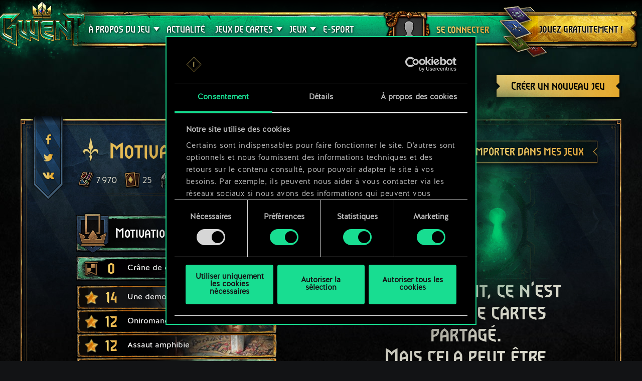

--- FILE ---
content_type: text/html; charset=UTF-8
request_url: https://www.playgwent.com/fr/decks/31700454d0b2c619c6ccc3e694b1442b
body_size: 17365
content:
<!DOCTYPE html><html class="no-js" lang="fr" id="app" prefix="og: http://ogp.me/ns#" data-locale="fr_FR"><head><meta charset="utf-8"><meta http-equiv="x-ua-compatible" content="ie=edge"><meta name="viewport" content="width=device-width, initial-scale=1.0"><meta class="foundation-mq"><title>GWENT: The Witcher Card Game</title><link rel="apple-touch-icon" sizes="57x57" href="/favicons/apple-touch-icon-57x57.png"><link rel="apple-touch-icon" sizes="60x60" href="/favicons/apple-touch-icon-60x60.png"><link rel="apple-touch-icon" sizes="72x72" href="/favicons/apple-touch-icon-72x72.png"><link rel="apple-touch-icon" sizes="76x76" href="/favicons/apple-touch-icon-76x76.png"><link rel="apple-touch-icon" sizes="114x114" href="/favicons/apple-touch-icon-114x114.png"><link rel="apple-touch-icon" sizes="120x120" href="/favicons/apple-touch-icon-120x120.png"><link rel="apple-touch-icon" sizes="144x144" href="/favicons/apple-touch-icon-144x144.png"><link rel="apple-touch-icon" sizes="152x152" href="/favicons/apple-touch-icon-152x152.png"><link rel="apple-touch-icon" sizes="180x180" href="/favicons/apple-touch-icon-180x180.png"><link rel="icon" type="image/png" href="/favicons/favicon-32x32.png" sizes="32x32"><link rel="icon" type="image/png" href="/favicons/android-chrome-192x192.png" sizes="192x192"><link rel="icon" type="image/png" href="/favicons/favicon-96x96.png" sizes="96x96"><link rel="icon" type="image/png" href="/favicons/favicon-16x16.png" sizes="16x16"><link rel="manifest" href="https://www.playgwent.com/favicons/manifest.json"><link rel="mask-icon" href="/favicons/safari-pinned-tab.svg" color="#dc050d"><link rel="shortcut icon" href="/favicons/favicon.ico"><link rel="alternate" href="https://www.playgwent.com/en/decks/31700454d0b2c619c6ccc3e694b1442b" hreflang="en"><link rel="alternate" href="https://www.playgwent.com/pl/decks/31700454d0b2c619c6ccc3e694b1442b" hreflang="pl"><link rel="alternate" href="https://www.playgwent.com/ru/decks/31700454d0b2c619c6ccc3e694b1442b" hreflang="ru"><link rel="alternate" href="https://www.playgwent.com/de/decks/31700454d0b2c619c6ccc3e694b1442b" hreflang="de"><link rel="alternate" href="https://www.playgwent.com/fr/decks/31700454d0b2c619c6ccc3e694b1442b" hreflang="fr"><link rel="alternate" href="https://www.playgwent.com/pt-BR/decks/31700454d0b2c619c6ccc3e694b1442b" hreflang="pt-BR"><link rel="alternate" href="https://www.playgwent.com/es/decks/31700454d0b2c619c6ccc3e694b1442b" hreflang="es"><link rel="alternate" href="https://www.playgwent.com/it/decks/31700454d0b2c619c6ccc3e694b1442b" hreflang="it"><link rel="alternate" href="https://www.playgwent.com/ja/decks/31700454d0b2c619c6ccc3e694b1442b" hreflang="ja"><link rel="alternate" href="https://www.playgwent.com/ko/decks/31700454d0b2c619c6ccc3e694b1442b" hreflang="ko"><link rel="alternate" href="https://www.playgwent.com/zh-cn/decks/31700454d0b2c619c6ccc3e694b1442b" hreflang="zh-cn"><link rel="canonical" href="https://www.playgwent.com/fr/decks/31700454d0b2c619c6ccc3e694b1442b"><meta name="msapplication-TileColor" content="#ffffff"><meta name="msapplication-TileImage" content="/favicons/mstile-144x144.png"><meta name="msapplication-config" content="https://www.playgwent.com/favicons/browserconfig.xml"><meta name="theme-color" content="#ffffff"><link rel="stylesheet" href="https://www.playgwent.com/build/css/app-7bef28042c3aecdaffa0.css"><link rel="stylesheet" href="https://www.playgwent.com/build/css/netdecking-4f3a327f5cd405a93f08.css"><meta name="description" content="Jouez à GWENT — un jeu de cartes stratégique avec des choix et conséquences, où votre meilleure arme est le talent et non la chance."><meta property="og:locale:alternate" content="en_US"><meta property="og:locale:alternate" content="pl_PL"><meta property="og:locale:alternate" content="ru_RU"><meta property="og:locale:alternate" content="de_DE"><meta property="og:locale" content="fr_FR"><meta property="og:locale:alternate" content="pt_BR"><meta property="og:locale:alternate" content="es_ES"><meta property="og:locale:alternate" content="it_IT"><meta property="og:locale:alternate" content="ja_JP"><meta property="og:locale:alternate" content="ko_KR"><meta property="og:locale:alternate" content="zh_Hans"><meta property="og:type" content="website"><meta property="og:title" content="GWENT: The Witcher Card Game"><meta property="og:description" content="Jouez au jeu de cartes préféré de l&#039;univers de The Witcher ! Dans GWENT, vous affrontez vos amis au cours de duels effrénés alliant bluff, décisions prises à la volée et élaboration minutieuse de votre jeu."><meta property="og:site_name" content="GWENT: The Witcher Card Game"><meta property="og:image" content="https://www.playgwent.com/build/img/thumbnail/social-en-314a4fd2.jpg"><meta property="og:url" content="https://www.playgwent.com/fr/decks/31700454d0b2c619c6ccc3e694b1442b"><meta name="twitter:card" content="summary"><meta name="twitter:site" content="@PlayGwent"><meta name="twitter:creator" content="@PlayGwent"><script>
          window.addEventListener('CookiebotOnDialogDisplay', function (e) {
            var el = document.getElementById('CybotCookiebotDialogPoweredbyImage');
            if (el) el.src = 'https://www.playgwent.com/build/img/cookies-icon-7454e042.png';
          }, false);
        </script><!-- Page hiding snippet (recommended) --><style>.async-hide { opacity: 0 !important} </style><script>(function(a,s,y,n,c,h,i,d,e){s.className+=' '+y;
        h.end=i=function(){s.className=s.className.replace(RegExp(' ?'+y),'')};
        (a[n]=a[n]||[]).hide=h;setTimeout(function(){i();h.end=null},c);
        })(window,document.documentElement,'async-hide','dataLayer',4000,{'GTM-PTRDF5W':true});</script><script>
            function readCookie(name) {
                var nameEQ = name + "=";
                var ca = document.cookie.split(';');
                for (var i = 0; i < ca.length; i++) {
                    var c = ca[i];
                    while (c.charAt(0) == ' ') c = c.substring(1, c.length);
                    if (c.indexOf(nameEQ) == 0) return c.substring(nameEQ.length, c.length);
                }
                return null;
            }

            function createCookie(name, value, days) {
                if (days) {
                    var date = new Date();
                    date.setTime(date.getTime() + (days * 24 * 60 * 60 * 1000));
                    var expires = "; expires=" + date.toGMTString();
                }
                else var expires = "";
                document.cookie = name + "=" + value + expires + "; path=/";
            }

            function isValid(val) {
                return val && val.length;
            }

            function deleteCookie(name, path, domain ) {
                document.cookie = name + "=" +
                    ((path) ? ";path="+path:"")+
                    ((domain)?";domain="+domain:"") +
                    ";expires=Thu, 01 Jan 1970 00:00:01 GMT";

            }

            function getCookies(){
              var pairs = document.cookie.split(";");
              var cookies = {};
              for (var i=0; i<pairs.length; i++){
                var pair = pairs[i].split("=");
                cookies[(pair[0]+'').trim()] = decodeURIComponent(pair[1]);
              }
              return cookies;
            }

            function getParameterByName(name, url) {
                if (!url) url = window.location.href;
                name = name.replace(/[\[\]]/g, "\\$&");
                var regex = new RegExp("[?&]" + name + "(=([^&#]*)|&|#|$)"),
                    results = regex.exec(url);
                if (!results) return null;
                if (!results[2]) return '';
                return decodeURIComponent(results[2].replace(/\+/g, " "));
            }

            function getQueryParams(qs) {
              qs = qs.split('+').join(' ');
              var params = {}, tokens,
                re = /[?&]?([^=]+)=([^&]*)/g;
              while (tokens = re.exec(qs)) {
                params[decodeURIComponent(tokens[1])] = decodeURIComponent(tokens[2]);
              }
              return params;
            }

            function randomKey(obj) {
              var keys = Object.keys(obj);
              return keys[ keys.length * Math.random() << 0];
            }

            var pp = getParameterByName('pp');
            if (pp && pp.length) {
                createCookie('_pp', pp);
            }

            (function () {
              var cs = getCookies();
              var us = getParameterByName('utm_source');
              var oc = ['pub_id', 'sub_id', 'admitad_uid'];
              if (us && us.length) {
                for (var key in cs) {
                  if (key.startsWith('utm_')) {
                    createCookie(key, "", -1);
                  }
                }
              }

              var qp = getQueryParams(location.search);
              for (var key in qp) {
                if (key.startsWith('utm_') || oc.indexOf(key) > -1) {
                  createCookie(key, qp[key], 365);
                }
              }
            })();
        </script><!-- Google Tag Manager --><script>(function(w,d,s,l,i){w[l]=w[l]||[];w[l].push({'gtm.start':
            new Date().getTime(),event:'gtm.js'});var f=d.getElementsByTagName(s)[0],
            j=d.createElement(s),dl=l!='dataLayer'?'&l='+l:'';j.async=true;j.src=
            'https://www.googletagmanager.com/gtm.js?id='+i+dl;f.parentNode.insertBefore(j,f);
            })(window,document,'script','dataLayer','GTM-PTRDF5W');</script><!-- End Google Tag Manager --><meta name="facebook-domain-verification" content="rvlisn7cq8cidc5pxkmstuw2reovpd"></head><body class="t-black p-netdecking " data-analytics-page="homepage"><!-- Google Tag Manager (noscript) --><noscript><iframe src="https://www.googletagmanager.com/ns.html?id=GTM-PTRDF5W" height="0" width="0" style="display:none;visibility:hidden"></iframe></noscript><!-- End Google Tag Manager (noscript) --><script>
            var isMobile = (/mobile/i.test(navigator.userAgent) && ('ontouchstart' in window || (window.DocumentTouch && document instanceof DocumentTouch)));
            document.body.className += (isMobile ? ' mobile' : ' desktop');
        </script><script>
        if(/\/no-cache/.test(window.location.href))
      window.history.replaceState(null, '',window.location.href.replace('/no-cache',''));
      </script><header class="header" data-analytics-region="header"><a href="/fr" class="btn-crown"></a><button class="btn-nav"><i></i><i></i><i></i></button><div class="header__nav" data-analytics-region="nav full menu"><ul class="menu"><li class="menu__logo"><a href="/fr"><img src="/build/img/logo/logo-gwent-big-en-7c21928f.png"
                alt="GWENT: The Witcher Card Game"></a></li><li class="menu__submenu menu__about"><a href="/fr/join"><span data-text="À PROPOS DU JEU">À PROPOS DU JEU</span></a><div><ul><li><a href="/fr/updates/crimson-curse"><span>Crimson Curse</span></a></li><li><a href="/fr/join"><span>Comment jouer</span></a></li><li><a href="/fr/invite-a-friend"><span>Inviter des amis</span></a></li><li ><a href="/fr/media"><span>Médias</span></a></li><li><a href="/fr/faq"><span>FAQ</span></a></li><li><a href="https://support.cdprojektred.com/" target="_blank"><span>Assistance</span></a></li></ul></div></li><li ><a href="/fr/news"><span>Actualité</span></a></li><li><a href="/fr/decks"><span>JEUX</span></a></li><li><a href="https://masters.playgwent.com"><span>E-sport</span></a></li><li><a href="https://forums.cdprojektred.com/forum/fr/gwent-ab" target="_blank"><span>Communauté</span></a></li><li><a ga-on="click" ga-event-category="Button" ga-event-action="Play Free" ga-event-label="menu" href="/fr/play-gog" class="play-gog-menu"><span>JOUEZ GRATUITEMENT !</span></a></li><li class="menu__faq"><a href="/fr/faq" class="faq"><span>FAQ</span></a></li><li class="menu__submenu"><a href=""><i class="ics flag-fr"></i><span>Français</span></a><ul class="flags" data-submenu><li><a class="no-pjax" data-analytics-title="select locale: en" href="/en/decks/31700454d0b2c619c6ccc3e694b1442b"><i class="ics flag-en"></i><span>English</span></a></li><li><a class="no-pjax" data-analytics-title="select locale: pl" href="/pl/decks/31700454d0b2c619c6ccc3e694b1442b"><i class="ics flag-pl"></i><span>Polski</span></a></li><li><a class="no-pjax" data-analytics-title="select locale: ru" href="/ru/decks/31700454d0b2c619c6ccc3e694b1442b"><i class="ics flag-ru"></i><span>Русский</span></a></li><li><a class="no-pjax" data-analytics-title="select locale: de" href="/de/decks/31700454d0b2c619c6ccc3e694b1442b"><i class="ics flag-de"></i><span>Deutsch</span></a></li><li><a class="no-pjax" data-analytics-title="select locale: fr" href="/fr/decks/31700454d0b2c619c6ccc3e694b1442b"><i class="ics flag-fr"></i><span>Français</span></a></li><li><a class="no-pjax" data-analytics-title="select locale: pt-BR" href="/pt-BR/decks/31700454d0b2c619c6ccc3e694b1442b"><i class="ics flag-pt-BR"></i><span>Português (BR)</span></a></li><li><a class="no-pjax" data-analytics-title="select locale: es" href="/es/decks/31700454d0b2c619c6ccc3e694b1442b"><i class="ics flag-es"></i><span>Español</span></a></li><li><a class="no-pjax" data-analytics-title="select locale: it" href="/it/decks/31700454d0b2c619c6ccc3e694b1442b"><i class="ics flag-it"></i><span>Italiano</span></a></li><li><a class="no-pjax" data-analytics-title="select locale: ja" href="/ja/decks/31700454d0b2c619c6ccc3e694b1442b"><i class="ics flag-ja"></i><span>日本語</span></a></li><li><a class="no-pjax" data-analytics-title="select locale: ko" href="/ko/decks/31700454d0b2c619c6ccc3e694b1442b"><i class="ics flag-ko"></i><span>한국어</span></a></li><li><a class="no-pjax" data-analytics-title="select locale: zh-cn" href="/zh-cn/decks/31700454d0b2c619c6ccc3e694b1442b"><i class="ics flag-zh-cn"></i><span>简体中文</span></a></li></ul></li></ul></div><div class="header-menu"><div class="header-menu__content"><div class="header-menu__wrapper"><div class="header-menu__left"><div class="header-menu__left-mobile"><span class="header-menu__left-bar bar-one"></span><span class="header-menu__left-bar bar-two"></span><span class="header-menu__left-bar bar-three"></span></div><div class="header-menu__left-logo"><a href="/fr"><img src="/build/img/logo/logo-gwent-big-en-7c21928f.png" alt="GWENT: The Witcher Card Game"></a></div><nav class="header-menu__left-menu"><ul><li class="header-menu__submenu"><a href="/fr/join"><span data-text="À PROPOS DU JEU">À PROPOS DU JEU</span></a><div class="header-menu__submenu-content"><ul><li><a href="https://forums.cdprojektred.com/forum/fr/gwent-ab" target="_blank"><span>Communauté</span></a></li><li><a href="/fr/join"><span>Comment jouer</span></a></li><li ><a href="/fr/media"><span>Médias</span></a></li><li><a href="/fr/faq"><span>FAQ</span></a></li><li><a href="https://support.cdprojektred.com/" target="_blank"><span>Assistance</span></a></li></ul></div></li><li ><a href="/fr/news"><span data-text="Actualité">Actualité</span></a></li><li class="header-menu__submenu header-menu__submenu-cardsets"><a href=""><span data-text="JEUX DE CARTES">JEUX DE CARTES</span></a><div class="header-menu__submenu-content"><ul><li><a href="/fr/updates/black-sun"><span>Soleil noir</span></a></li><li><a href="/fr/updates/price-of-power"><span>Price of Power</span></a></li><li><a href="/fr/updates/way-of-the-witcher"><span>Way of the Witcher</span></a></li><li><a href="/fr/updates/master-mirror"><span>Master Mirror</span></a></li><li><a href="/fr/updates/merchants-of-ofir"><span>Merchants Of Ofir</span></a></li><li><a href="/fr/updates/iron-judgment"><span>Iron Judgment</span></a></li><li><a href="/fr/updates/novigrad"><span>Novigrad</span></a></li><li><a href="/fr/updates/crimson-curse"><span>Crimson Curse</span></a></li></ul></div></li><li class="header-menu__submenu header-menu__submenu-decks"><a href=""><span data-text="JEUX">JEUX</span></a><div class="header-menu__submenu-content"><ul><li><a href="/fr/decks/builder/create-new/factions-and-abilities"><span data-text="Créer un jeu">Créer un jeu</span></a></li><li><a href="/fr/decks/builder"><span data-text="Bibliothèque">Bibliothèque</span></a></li><li><a href="/fr/decks"><span data-text="Guides de jeux">Guides de jeux</span></a></li></ul></div></li><li><a href="https://masters.playgwent.com"><span data-text="E-sport">E-sport</span></a></li><li><a ga-on="click" ga-event-category="Button" ga-event-action="Play Free" ga-event-label="menu" href="/fr/play-gog" class="play-gog-menu"><span data-text="JOUEZ GRATUITEMENT !">JOUEZ GRATUITEMENT !</span></a></li><li class="header-menu__submenu-faq"><a href="/fr/faq" class="faq"><span data-text="FAQ">FAQ</span></a></li><li class="header-menu__submenu-langs"><a href=""><i class="ics flag-fr"></i><span data-text="Français">Français</span></a><ul class="flags" data-submenu><li><a class="no-pjax" data-analytics-title="select locale: en" href="/en/decks/31700454d0b2c619c6ccc3e694b1442b"><i class="ics flag-en"></i><span>English</span></a></li><li><a class="no-pjax" data-analytics-title="select locale: pl" href="/pl/decks/31700454d0b2c619c6ccc3e694b1442b"><i class="ics flag-pl"></i><span>Polski</span></a></li><li><a class="no-pjax" data-analytics-title="select locale: ru" href="/ru/decks/31700454d0b2c619c6ccc3e694b1442b"><i class="ics flag-ru"></i><span>Русский</span></a></li><li><a class="no-pjax" data-analytics-title="select locale: de" href="/de/decks/31700454d0b2c619c6ccc3e694b1442b"><i class="ics flag-de"></i><span>Deutsch</span></a></li><li><a class="no-pjax" data-analytics-title="select locale: fr" href="/fr/decks/31700454d0b2c619c6ccc3e694b1442b"><i class="ics flag-fr"></i><span>Français</span></a></li><li><a class="no-pjax" data-analytics-title="select locale: pt-BR" href="/pt-BR/decks/31700454d0b2c619c6ccc3e694b1442b"><i class="ics flag-pt-BR"></i><span>Português (BR)</span></a></li><li><a class="no-pjax" data-analytics-title="select locale: es" href="/es/decks/31700454d0b2c619c6ccc3e694b1442b"><i class="ics flag-es"></i><span>Español</span></a></li><li><a class="no-pjax" data-analytics-title="select locale: it" href="/it/decks/31700454d0b2c619c6ccc3e694b1442b"><i class="ics flag-it"></i><span>Italiano</span></a></li><li><a class="no-pjax" data-analytics-title="select locale: ja" href="/ja/decks/31700454d0b2c619c6ccc3e694b1442b"><i class="ics flag-ja"></i><span>日本語</span></a></li><li><a class="no-pjax" data-analytics-title="select locale: ko" href="/ko/decks/31700454d0b2c619c6ccc3e694b1442b"><i class="ics flag-ko"></i><span>한국어</span></a></li><li><a class="no-pjax" data-analytics-title="select locale: zh-cn" href="/zh-cn/decks/31700454d0b2c619c6ccc3e694b1442b"><i class="ics flag-zh-cn"></i><span>简体中文</span></a></li></ul></li></ul></nav></div><div class="header-menu__right"><ul class="header-menu__right-profile"><li class="header-menu__profile-login"><a href="#"><div class="header-menu__profile-avatar"></div><span data-text="Se connecter">Se connecter</span><form id="loginForm" method="post" action="/fr/profile"></form></a></li><li class="header-menu__profile-logged"><a class="header-menu__profile-url" href="#"><div class="header-menu__profile-avatar"><img src=""><div class="header-menu__profile-avatar-border"><img src=""></div></div><span class="header-menu__profile-username" data-text=""></span></a></li><li><a href="#" class="header-menu__profile-login-mobile"><div class="header-menu__profile-avatar"><img src=""></div><span data-text="Se connecter">Se connecter</span></a></li><li class="header-menu__profile-dropdown-settings"><div><ul><li><a class="header-menu__profile-url" href=""><span>Voir votre profil !</span></a></li><li><div class="header-menu__profile-settings"><div class="c-spinner"><div class="c-spinner__bounce"><div></div><div></div></div></div><form name="profile_settings" method="post" action="/fr/profile/settings/ajax" class="c-form" novalidate="novalidate" autocomplete="off"><div class="form-widget"><label class="required">Visibilité du profil :</label><div id="profile_settings_visibility"><input type="radio" id="profile_settings_visibility_0" name="profile_settings[visibility]" required="required" value="PUBLIC" checked="checked" /><label for="profile_settings_visibility_0" class="required">PUBLIC</label><input type="radio" id="profile_settings_visibility_1" name="profile_settings[visibility]" required="required" value="PRIVATE" /><label for="profile_settings_visibility_1" class="required">PRIVÉ</label></div><p>Si vous rendez votre profil <strong>privé</strong>, personne à part vous ne pourra accéder au contenu de votre profil. Cependant, vous aurez toujours possibilité de partager un badge arborant vos résultats actuels et position dans les classements de GWENT sur Facebook et Twitter.<br /><br />
Veuillez noter que la prise en compte de tout changement apporté à la visibilité du profil peut prendre quelques minutes.</p></div></form></div></li><li><a class="header-menu__profile-logout" href=""><span>Se déconnecter</span><form id="logoutForm" method="post" action="/fr/profile/logout"></form></a></li></ul></div></li><script>
      var pru = readCookie('_pru');
      var prb = readCookie('_prb');
      var prbp = decodeURIComponent(readCookie('_prbp'));
      var pra = readCookie('_pra');
      var prap = decodeURIComponent(readCookie('_prap'));
      var prv = readCookie('_prv');

      var cdn = (document.documentElement.lang==='zh-cn') ? 'https://cdn-l-playgwent.gwent.cn/zh-cn' : 'https://cdn-l-playgwent.cdprojektred.com';

      if (isValid(pru) && isValid(pra) && isValid(prv)) {
          var avatarSrc = (prap && prap != 'null') ? prap : cdn+'/avatars/'+pra+'.jpg';
          [].map.call(document.querySelectorAll('.header-menu__profile-avatar>img'), function(el) {
            el.setAttribute('src', avatarSrc);
          });
          if (isValid(prb)) {
              var borderSrc = (prbp && prbp != 'null') ? prbp : cdn+'/borders/'+prb+'.png';
              document.querySelector('.header-menu__profile-avatar-border img').setAttribute('src', borderSrc);
              document.querySelector('.header-menu__profile-logged .header-menu__profile-avatar').dataset.border = prb;
          } else {
              [].map.call(document.querySelectorAll('.header-menu__profile-logged .header-menu__profile-avatar'), function(el) {
                el.classList.add('no-border');
              });
          }
          document.querySelector('.header-menu__right-profile .header-menu__profile-username').textContent = pru;
      }

  </script></ul><div class="header-menu__right-playfree"><a ga-on="click,auxclick" ga-event-category="Button" ga-event-action="Play Free" ga-event-label="menu" data-analytics-title="signup" href="/fr/play-gog" class="play-gog-menu" ><span data-text="JOUEZ GRATUITEMENT !">JOUEZ GRATUITEMENT !</span></a></div></div></div></div></div></header><div class="wrapper"><div class="content"><div id="root"
         data-url-base="/fr/decks"
         data-route-base="/fr/decks"
         data-locale="fr"
         data-languages="[{&quot;label&quot;:&quot;English&quot;,&quot;locale&quot;:&quot;en&quot;,&quot;icon&quot;:&quot;ics flag-en&quot;},{&quot;label&quot;:&quot;Polski&quot;,&quot;locale&quot;:&quot;pl&quot;,&quot;icon&quot;:&quot;ics flag-pl&quot;},{&quot;label&quot;:&quot;\u0420\u0443\u0441\u0441\u043a\u0438\u0439&quot;,&quot;locale&quot;:&quot;ru&quot;,&quot;icon&quot;:&quot;ics flag-ru&quot;},{&quot;label&quot;:&quot;Deutsch&quot;,&quot;locale&quot;:&quot;de&quot;,&quot;icon&quot;:&quot;ics flag-de&quot;},{&quot;label&quot;:&quot;Fran\u00e7ais&quot;,&quot;locale&quot;:&quot;fr&quot;,&quot;icon&quot;:&quot;ics flag-fr&quot;},{&quot;label&quot;:&quot;Portugu\u00eas (BR)&quot;,&quot;locale&quot;:&quot;pt-BR&quot;,&quot;icon&quot;:&quot;ics flag-pt-BR&quot;},{&quot;label&quot;:&quot;Espa\u00f1ol&quot;,&quot;locale&quot;:&quot;es&quot;,&quot;icon&quot;:&quot;ics flag-es&quot;},{&quot;label&quot;:&quot;Italiano&quot;,&quot;locale&quot;:&quot;it&quot;,&quot;icon&quot;:&quot;ics flag-it&quot;},{&quot;label&quot;:&quot;\u65e5\u672c\u8a9e&quot;,&quot;locale&quot;:&quot;ja&quot;,&quot;icon&quot;:&quot;ics flag-ja&quot;},{&quot;label&quot;:&quot;\ud55c\uad6d\uc5b4&quot;,&quot;locale&quot;:&quot;ko&quot;,&quot;icon&quot;:&quot;ics flag-ko&quot;},{&quot;label&quot;:&quot;\u7b80\u4f53\u4e2d\u6587&quot;,&quot;locale&quot;:&quot;zh-cn&quot;,&quot;icon&quot;:&quot;ics flag-zh-cn&quot;}]"
         data-state='{&quot;deck&quot;:{&quot;id&quot;:1424509,&quot;hash&quot;:&quot;31700454d0b2c619c6ccc3e694b1442b&quot;,&quot;srcCardTemplates&quot;:[201620,200519,201630,201630,202116,202216,202259,202259,202254,200018,122308,122308,202420,202420,202594,202646,202493,202506,203102,202196,203075,203076,203078,203078,203079,203079,203105],&quot;dataVersionCrc&quot;:&quot;1429801036&quot;,&quot;craftingCost&quot;:7970,&quot;provisionsCost&quot;:163,&quot;cardsCount&quot;:25,&quot;unitsCount&quot;:16,&quot;leader&quot;:{&quot;craftingCost&quot;:0,&quot;slotImg&quot;:{&quot;small&quot;:&quot;\/uploads\/media\/assets_slot\/0001\/47\/thumb_46814_assets_slot_small_bbbf4337f0026c0da8c7e444fa2d80ca21236b60.jpg&quot;,&quot;big&quot;:&quot;\/uploads\/media\/assets_slot\/0001\/47\/thumb_46814_assets_slot_big_9f673c5f736ea611dfa76ea4931bb5ce51402287.jpg&quot;},&quot;slotImgCn&quot;:null,&quot;previewImg&quot;:{&quot;small&quot;:&quot;\/uploads\/media\/assets_preview\/0001\/47\/thumb_46811_assets_preview_small_a39e3c25523bc96bc60a1fbaf6b3ff5defa05069.jpg&quot;,&quot;big&quot;:&quot;\/uploads\/media\/assets_preview\/0001\/47\/thumb_46811_assets_preview_big_b77ece2ad8ac0b93ec3ec6ec202915a854540c5d.jpg&quot;},&quot;previewImgCn&quot;:null,&quot;thumbnailImg&quot;:null,&quot;thumbnailImgCn&quot;:null,&quot;abilityImg&quot;:{&quot;small&quot;:&quot;\/uploads\/media\/assets_ability_icon\/0001\/32\/fac9dd54c17850df301d53a6564e11640196a3a9.png&quot;,&quot;big&quot;:&quot;\/uploads\/media\/assets_ability_icon\/0001\/32\/fac9dd54c17850df301d53a6564e11640196a3a9.png&quot;},&quot;abilityImgCn&quot;:null,&quot;localizedName&quot;:&quot;Motivation royale&quot;,&quot;tooltip&quot;:[[{&quot;type&quot;:&quot;keyword&quot;,&quot;key&quot;:&quot;order&quot;,&quot;value&quot;:&quot;Ordre&quot;},{&quot;type&quot;:&quot;text&quot;,&quot;value&quot;:&quot;\u00a0: am\u00e9liorez une unit\u00e9 alli\u00e9e de 5\u00a0point(s).&quot;}],[{&quot;type&quot;:&quot;text&quot;,&quot;value&quot;:&quot;Si cela d\u00e9clenche la capacit\u00e9 &quot;},{&quot;type&quot;:&quot;keyword&quot;,&quot;key&quot;:&quot;grace&quot;,&quot;value&quot;:&quot;Gr\u00e2ce&quot;},{&quot;type&quot;:&quot;text&quot;,&quot;value&quot;:&quot; d&#039;une unit\u00e9 alli\u00e9e, r\u00e9initialisez l&#039;&quot;},{&quot;type&quot;:&quot;keyword&quot;,&quot;key&quot;:&quot;order&quot;,&quot;value&quot;:&quot;Ordre&quot;},{&quot;type&quot;:&quot;text&quot;,&quot;value&quot;:&quot; et r\u00e9duisez l&#039;am\u00e9lioration de 1\u00a0point(s).&quot;}],[],[{&quot;type&quot;:&quot;text&quot;,&quot;value&quot;:&quot;Cette capacit\u00e9 augmente de 15 la limite de recrutement de votre jeu.&quot;}]],&quot;fluff&quot;:&quot;Nous sommes en guerre, l&#039;heure n&#039;est pas aux tergiversations. Les vrais souverains prennent l&#039;\u00e9p\u00e9e et le bouclier, et vont d\u00e9fendre leurs sujets.&quot;,&quot;rarity&quot;:&quot;legendary&quot;,&quot;availability&quot;:{&quot;unknownEnum&quot;:false,&quot;value&quot;:3},&quot;repeatCount&quot;:0,&quot;ownable&quot;:true,&quot;categoryName&quot;:null,&quot;id&quot;:202116,&quot;name&quot;:&quot;Royal Inspiration&quot;,&quot;faction&quot;:{&quot;short&quot;:&quot;nor&quot;,&quot;slug&quot;:&quot;northernrealms&quot;},&quot;cardGroup&quot;:&quot;leader&quot;,&quot;power&quot;:0,&quot;provisionsCost&quot;:16,&quot;type&quot;:&quot;leader&quot;,&quot;primaryCategoryId&quot;:null,&quot;categoryIds&quot;:[],&quot;secondaryFactions&quot;:[],&quot;armour&quot;:0},&quot;modified&quot;:&quot;2025-12-31T22:47:40+00:00&quot;,&quot;faction&quot;:{&quot;short&quot;:&quot;nor&quot;,&quot;slug&quot;:&quot;northernrealms&quot;},&quot;stratagem&quot;:{&quot;craftingCost&quot;:800,&quot;slotImg&quot;:{&quot;small&quot;:&quot;\/uploads\/media\/assets_slot\/0001\/32\/thumb_31843_assets_slot_small.jpg&quot;,&quot;big&quot;:&quot;\/uploads\/media\/assets_slot\/0001\/32\/thumb_31843_assets_slot_big.jpg&quot;},&quot;slotImgCn&quot;:null,&quot;previewImg&quot;:{&quot;small&quot;:&quot;\/uploads\/media\/assets_preview\/0001\/32\/thumb_31840_assets_preview_small.jpg&quot;,&quot;big&quot;:&quot;\/uploads\/media\/assets_preview\/0001\/32\/thumb_31840_assets_preview_big.jpg&quot;},&quot;previewImgCn&quot;:null,&quot;thumbnailImg&quot;:null,&quot;thumbnailImgCn&quot;:null,&quot;abilityImg&quot;:null,&quot;abilityImgCn&quot;:null,&quot;localizedName&quot;:&quot;Cr\u00e2ne de cristal&quot;,&quot;tooltip&quot;:[[{&quot;type&quot;:&quot;keyword&quot;,&quot;key&quot;:&quot;order&quot;,&quot;value&quot;:&quot;Ordre&quot;},{&quot;type&quot;:&quot;text&quot;,&quot;value&quot;:&quot;\u00a0: am\u00e9liorez une unit\u00e9 alli\u00e9e de 4\u00a0point(s) et ajoutez-lui l&#039;attribut &quot;},{&quot;type&quot;:&quot;keyword&quot;,&quot;key&quot;:&quot;veil&quot;,&quot;value&quot;:&quot;Voile&quot;},{&quot;type&quot;:&quot;text&quot;,&quot;value&quot;:&quot;.&quot;}]],&quot;fluff&quot;:&quot;Il constitue un excellent presse-papier.&quot;,&quot;rarity&quot;:&quot;legendary&quot;,&quot;availability&quot;:{&quot;unknownEnum&quot;:false,&quot;value&quot;:14},&quot;repeatCount&quot;:0,&quot;ownable&quot;:true,&quot;categoryName&quot;:null,&quot;id&quot;:202493,&quot;name&quot;:&quot;Crystall Skull&quot;,&quot;faction&quot;:{&quot;short&quot;:&quot;neu&quot;,&quot;slug&quot;:&quot;neutral&quot;},&quot;cardGroup&quot;:&quot;gold&quot;,&quot;power&quot;:0,&quot;provisionsCost&quot;:0,&quot;type&quot;:&quot;stratagem&quot;,&quot;primaryCategoryId&quot;:null,&quot;categoryIds&quot;:[],&quot;secondaryFactions&quot;:[],&quot;armour&quot;:0},&quot;deck&quot;:{&quot;leader&quot;:{&quot;craftingCost&quot;:0,&quot;slotImg&quot;:{&quot;small&quot;:&quot;\/uploads\/media\/assets_slot\/0001\/47\/thumb_46814_assets_slot_small_bbbf4337f0026c0da8c7e444fa2d80ca21236b60.jpg&quot;,&quot;big&quot;:&quot;\/uploads\/media\/assets_slot\/0001\/47\/thumb_46814_assets_slot_big_9f673c5f736ea611dfa76ea4931bb5ce51402287.jpg&quot;},&quot;slotImgCn&quot;:null,&quot;previewImg&quot;:{&quot;small&quot;:&quot;\/uploads\/media\/assets_preview\/0001\/47\/thumb_46811_assets_preview_small_a39e3c25523bc96bc60a1fbaf6b3ff5defa05069.jpg&quot;,&quot;big&quot;:&quot;\/uploads\/media\/assets_preview\/0001\/47\/thumb_46811_assets_preview_big_b77ece2ad8ac0b93ec3ec6ec202915a854540c5d.jpg&quot;},&quot;previewImgCn&quot;:null,&quot;thumbnailImg&quot;:null,&quot;thumbnailImgCn&quot;:null,&quot;abilityImg&quot;:{&quot;small&quot;:&quot;\/uploads\/media\/assets_ability_icon\/0001\/32\/fac9dd54c17850df301d53a6564e11640196a3a9.png&quot;,&quot;big&quot;:&quot;\/uploads\/media\/assets_ability_icon\/0001\/32\/fac9dd54c17850df301d53a6564e11640196a3a9.png&quot;},&quot;abilityImgCn&quot;:null,&quot;localizedName&quot;:&quot;Motivation royale&quot;,&quot;tooltip&quot;:[[{&quot;type&quot;:&quot;keyword&quot;,&quot;key&quot;:&quot;order&quot;,&quot;value&quot;:&quot;Ordre&quot;},{&quot;type&quot;:&quot;text&quot;,&quot;value&quot;:&quot;\u00a0: am\u00e9liorez une unit\u00e9 alli\u00e9e de 5\u00a0point(s).&quot;}],[{&quot;type&quot;:&quot;text&quot;,&quot;value&quot;:&quot;Si cela d\u00e9clenche la capacit\u00e9 &quot;},{&quot;type&quot;:&quot;keyword&quot;,&quot;key&quot;:&quot;grace&quot;,&quot;value&quot;:&quot;Gr\u00e2ce&quot;},{&quot;type&quot;:&quot;text&quot;,&quot;value&quot;:&quot; d&#039;une unit\u00e9 alli\u00e9e, r\u00e9initialisez l&#039;&quot;},{&quot;type&quot;:&quot;keyword&quot;,&quot;key&quot;:&quot;order&quot;,&quot;value&quot;:&quot;Ordre&quot;},{&quot;type&quot;:&quot;text&quot;,&quot;value&quot;:&quot; et r\u00e9duisez l&#039;am\u00e9lioration de 1\u00a0point(s).&quot;}],[],[{&quot;type&quot;:&quot;text&quot;,&quot;value&quot;:&quot;Cette capacit\u00e9 augmente de 15 la limite de recrutement de votre jeu.&quot;}]],&quot;fluff&quot;:&quot;Nous sommes en guerre, l&#039;heure n&#039;est pas aux tergiversations. Les vrais souverains prennent l&#039;\u00e9p\u00e9e et le bouclier, et vont d\u00e9fendre leurs sujets.&quot;,&quot;rarity&quot;:&quot;legendary&quot;,&quot;availability&quot;:{&quot;unknownEnum&quot;:false,&quot;value&quot;:3},&quot;repeatCount&quot;:0,&quot;ownable&quot;:true,&quot;categoryName&quot;:null,&quot;id&quot;:202116,&quot;name&quot;:&quot;Royal Inspiration&quot;,&quot;faction&quot;:{&quot;short&quot;:&quot;nor&quot;,&quot;slug&quot;:&quot;northernrealms&quot;},&quot;cardGroup&quot;:&quot;leader&quot;,&quot;power&quot;:0,&quot;provisionsCost&quot;:16,&quot;type&quot;:&quot;leader&quot;,&quot;primaryCategoryId&quot;:null,&quot;categoryIds&quot;:[],&quot;secondaryFactions&quot;:[],&quot;armour&quot;:0},&quot;stratagem&quot;:{&quot;craftingCost&quot;:800,&quot;slotImg&quot;:{&quot;small&quot;:&quot;\/uploads\/media\/assets_slot\/0001\/32\/thumb_31843_assets_slot_small.jpg&quot;,&quot;big&quot;:&quot;\/uploads\/media\/assets_slot\/0001\/32\/thumb_31843_assets_slot_big.jpg&quot;},&quot;slotImgCn&quot;:null,&quot;previewImg&quot;:{&quot;small&quot;:&quot;\/uploads\/media\/assets_preview\/0001\/32\/thumb_31840_assets_preview_small.jpg&quot;,&quot;big&quot;:&quot;\/uploads\/media\/assets_preview\/0001\/32\/thumb_31840_assets_preview_big.jpg&quot;},&quot;previewImgCn&quot;:null,&quot;thumbnailImg&quot;:null,&quot;thumbnailImgCn&quot;:null,&quot;abilityImg&quot;:null,&quot;abilityImgCn&quot;:null,&quot;localizedName&quot;:&quot;Cr\u00e2ne de cristal&quot;,&quot;tooltip&quot;:[[{&quot;type&quot;:&quot;keyword&quot;,&quot;key&quot;:&quot;order&quot;,&quot;value&quot;:&quot;Ordre&quot;},{&quot;type&quot;:&quot;text&quot;,&quot;value&quot;:&quot;\u00a0: am\u00e9liorez une unit\u00e9 alli\u00e9e de 4\u00a0point(s) et ajoutez-lui l&#039;attribut &quot;},{&quot;type&quot;:&quot;keyword&quot;,&quot;key&quot;:&quot;veil&quot;,&quot;value&quot;:&quot;Voile&quot;},{&quot;type&quot;:&quot;text&quot;,&quot;value&quot;:&quot;.&quot;}]],&quot;fluff&quot;:&quot;Il constitue un excellent presse-papier.&quot;,&quot;rarity&quot;:&quot;legendary&quot;,&quot;availability&quot;:{&quot;unknownEnum&quot;:false,&quot;value&quot;:14},&quot;repeatCount&quot;:0,&quot;ownable&quot;:true,&quot;categoryName&quot;:null,&quot;id&quot;:202493,&quot;name&quot;:&quot;Crystall Skull&quot;,&quot;faction&quot;:{&quot;short&quot;:&quot;neu&quot;,&quot;slug&quot;:&quot;neutral&quot;},&quot;cardGroup&quot;:&quot;gold&quot;,&quot;power&quot;:0,&quot;provisionsCost&quot;:0,&quot;type&quot;:&quot;stratagem&quot;,&quot;primaryCategoryId&quot;:null,&quot;categoryIds&quot;:[],&quot;secondaryFactions&quot;:[],&quot;armour&quot;:0},&quot;cards&quot;:[{&quot;craftingCost&quot;:30,&quot;slotImg&quot;:{&quot;small&quot;:&quot;\/uploads\/media\/assets_slot\/0001\/32\/thumb_31093_assets_slot_small.jpg&quot;,&quot;big&quot;:&quot;\/uploads\/media\/assets_slot\/0001\/32\/thumb_31093_assets_slot_big.jpg&quot;},&quot;slotImgCn&quot;:null,&quot;previewImg&quot;:{&quot;small&quot;:&quot;\/uploads\/media\/assets_preview\/0001\/32\/thumb_31090_assets_preview_small.jpg&quot;,&quot;big&quot;:&quot;\/uploads\/media\/assets_preview\/0001\/32\/thumb_31090_assets_preview_big.jpg&quot;},&quot;previewImgCn&quot;:null,&quot;thumbnailImg&quot;:null,&quot;thumbnailImgCn&quot;:null,&quot;abilityImg&quot;:null,&quot;abilityImgCn&quot;:null,&quot;localizedName&quot;:&quot;Chevalier redanien&quot;,&quot;tooltip&quot;:[[{&quot;type&quot;:&quot;keyword&quot;,&quot;key&quot;:&quot;barricade&quot;,&quot;value&quot;:&quot;Barricade&quot;},{&quot;type&quot;:&quot;text&quot;,&quot;value&quot;:&quot; (&quot;},{&quot;type&quot;:&quot;keyword&quot;,&quot;key&quot;:&quot;ranged&quot;,&quot;value&quot;:&quot;Combat \u00e0 distance&quot;},{&quot;type&quot;:&quot;text&quot;,&quot;value&quot;:&quot;)\u00a0: au terme de votre tour, am\u00e9liorez la pr\u00e9sente unit\u00e9 de 1\u00a0point(s).&quot;}],[{&quot;type&quot;:&quot;keyword&quot;,&quot;key&quot;:&quot;exposed&quot;,&quot;value&quot;:&quot;Expos\u00e9e&quot;},{&quot;type&quot;:&quot;text&quot;,&quot;value&quot;:&quot;\u00a0: d\u00e9placez la pr\u00e9sente unit\u00e9 vers la ligne de &quot;},{&quot;type&quot;:&quot;keyword&quot;,&quot;key&quot;:&quot;melee&quot;,&quot;value&quot;:&quot;combat rapproch\u00e9&quot;},{&quot;type&quot;:&quot;text&quot;,&quot;value&quot;:&quot;, puis infligez 2\u00a0point(s) de d\u00e9g\u00e2ts \u00e0 l&#039;unit\u00e9 ennemie disposant de la force la plus \u00e9lev\u00e9e.&quot;}],[{&quot;type&quot;:&quot;keyword&quot;,&quot;key&quot;:&quot;grace&quot;,&quot;value&quot;:&quot;Gr\u00e2ce&quot;},{&quot;type&quot;:&quot;text&quot;,&quot;value&quot;:&quot; de 8\u00a0: am\u00e9liorez les unit\u00e9s adjacentes de 1\u00a0point(s).&quot;}]],&quot;fluff&quot;:&quot;Gloire \u00e0 Radovid\u00a0!&quot;,&quot;rarity&quot;:&quot;common&quot;,&quot;availability&quot;:{&quot;unknownEnum&quot;:false,&quot;value&quot;:13},&quot;repeatCount&quot;:1,&quot;ownable&quot;:true,&quot;categoryName&quot;:&quot;Humain, Soldat, Chevalier&quot;,&quot;id&quot;:122308,&quot;name&quot;:&quot;Redanian Knight&quot;,&quot;faction&quot;:{&quot;short&quot;:&quot;nor&quot;,&quot;slug&quot;:&quot;northernrealms&quot;},&quot;cardGroup&quot;:&quot;bronze&quot;,&quot;power&quot;:2,&quot;provisionsCost&quot;:4,&quot;type&quot;:&quot;unit&quot;,&quot;primaryCategoryId&quot;:78,&quot;categoryIds&quot;:[26,79],&quot;secondaryFactions&quot;:[],&quot;armour&quot;:2},{&quot;craftingCost&quot;:800,&quot;slotImg&quot;:{&quot;small&quot;:&quot;\/uploads\/media\/assets_slot\/0001\/18\/thumb_17071_assets_slot_small.jpg&quot;,&quot;big&quot;:&quot;\/uploads\/media\/assets_slot\/0001\/18\/thumb_17071_assets_slot_big.jpg&quot;},&quot;slotImgCn&quot;:null,&quot;previewImg&quot;:{&quot;small&quot;:&quot;\/uploads\/media\/assets_preview\/0001\/27\/thumb_26779_assets_preview_small.jpg&quot;,&quot;big&quot;:&quot;\/uploads\/media\/assets_preview\/0001\/27\/thumb_26779_assets_preview_big.jpg&quot;},&quot;previewImgCn&quot;:null,&quot;thumbnailImg&quot;:null,&quot;thumbnailImgCn&quot;:null,&quot;abilityImg&quot;:null,&quot;abilityImgCn&quot;:null,&quot;localizedName&quot;:&quot;Fournaise de Korath&quot;,&quot;tooltip&quot;:[[{&quot;type&quot;:&quot;keyword&quot;,&quot;key&quot;:&quot;banish&quot;,&quot;value&quot;:&quot;Bannissez&quot;},{&quot;type&quot;:&quot;text&quot;,&quot;value&quot;:&quot; une unit\u00e9 ou un artefact.&quot;}]],&quot;fluff&quot;:&quot;Les \u00e9rudits de Vicovaro ont d\u00e9termin\u00e9 que, sans aide imp\u00e9riale, les provinces frapp\u00e9es par la s\u00e9cheresse perdent la moiti\u00e9 de leur population, deux tiers de leur b\u00e9tail et toute volont\u00e9 de se r\u00e9volter.&quot;,&quot;rarity&quot;:&quot;legendary&quot;,&quot;availability&quot;:{&quot;unknownEnum&quot;:false,&quot;value&quot;:1},&quot;repeatCount&quot;:0,&quot;ownable&quot;:true,&quot;categoryName&quot;:null,&quot;id&quot;:200018,&quot;name&quot;:&quot;Korathi Heatwave&quot;,&quot;faction&quot;:{&quot;short&quot;:&quot;neu&quot;,&quot;slug&quot;:&quot;neutral&quot;},&quot;cardGroup&quot;:&quot;gold&quot;,&quot;power&quot;:0,&quot;provisionsCost&quot;:10,&quot;type&quot;:&quot;special&quot;,&quot;primaryCategoryId&quot;:null,&quot;categoryIds&quot;:[],&quot;secondaryFactions&quot;:[],&quot;armour&quot;:0},{&quot;craftingCost&quot;:30,&quot;slotImg&quot;:{&quot;small&quot;:&quot;\/uploads\/media\/assets_slot\/0001\/18\/thumb_17701_assets_slot_small.jpg&quot;,&quot;big&quot;:&quot;\/uploads\/media\/assets_slot\/0001\/18\/thumb_17701_assets_slot_big.jpg&quot;},&quot;slotImgCn&quot;:null,&quot;previewImg&quot;:{&quot;small&quot;:&quot;\/uploads\/media\/assets_preview\/0001\/28\/thumb_27709_assets_preview_small.jpg&quot;,&quot;big&quot;:&quot;\/uploads\/media\/assets_preview\/0001\/28\/thumb_27709_assets_preview_big.jpg&quot;},&quot;previewImgCn&quot;:null,&quot;thumbnailImg&quot;:null,&quot;thumbnailImgCn&quot;:null,&quot;abilityImg&quot;:null,&quot;abilityImgCn&quot;:null,&quot;localizedName&quot;:&quot;Bi\u00e8re de Mahakam&quot;,&quot;tooltip&quot;:[[{&quot;type&quot;:&quot;text&quot;,&quot;value&quot;:&quot;Am\u00e9liorez une unit\u00e9 de 5\u00a0point(s) et retirez-lui l&#039;attribut &quot;},{&quot;type&quot;:&quot;keyword&quot;,&quot;key&quot;:&quot;lock&quot;,&quot;value&quot;:&quot;Verrouill\u00e9e&quot;},{&quot;type&quot;:&quot;text&quot;,&quot;value&quot;:&quot;.&quot;}]],&quot;fluff&quot;:&quot;Consid\u00e9r\u00e9e comme la plus grande contribution des nains \u00e0 la culture mondiale.&quot;,&quot;rarity&quot;:&quot;common&quot;,&quot;availability&quot;:{&quot;unknownEnum&quot;:false,&quot;value&quot;:1},&quot;repeatCount&quot;:0,&quot;ownable&quot;:true,&quot;categoryName&quot;:&quot;Alchimie&quot;,&quot;id&quot;:200519,&quot;name&quot;:&quot;Mahakam Ale&quot;,&quot;faction&quot;:{&quot;short&quot;:&quot;neu&quot;,&quot;slug&quot;:&quot;neutral&quot;},&quot;cardGroup&quot;:&quot;bronze&quot;,&quot;power&quot;:0,&quot;provisionsCost&quot;:4,&quot;type&quot;:&quot;special&quot;,&quot;primaryCategoryId&quot;:33,&quot;categoryIds&quot;:[],&quot;secondaryFactions&quot;:[],&quot;armour&quot;:0},{&quot;craftingCost&quot;:800,&quot;slotImg&quot;:{&quot;small&quot;:&quot;\/uploads\/media\/assets_slot\/0001\/18\/thumb_17959_assets_slot_small.jpg&quot;,&quot;big&quot;:&quot;\/uploads\/media\/assets_slot\/0001\/18\/thumb_17959_assets_slot_big.jpg&quot;},&quot;slotImgCn&quot;:null,&quot;previewImg&quot;:{&quot;small&quot;:&quot;\/uploads\/media\/assets_preview\/0001\/28\/thumb_27988_assets_preview_small.jpg&quot;,&quot;big&quot;:&quot;\/uploads\/media\/assets_preview\/0001\/28\/thumb_27988_assets_preview_big.jpg&quot;},&quot;previewImgCn&quot;:null,&quot;thumbnailImg&quot;:null,&quot;thumbnailImgCn&quot;:null,&quot;abilityImg&quot;:null,&quot;abilityImgCn&quot;:null,&quot;localizedName&quot;:&quot;Vandergrift&quot;,&quot;tooltip&quot;:[[{&quot;type&quot;:&quot;keyword&quot;,&quot;key&quot;:&quot;resilient&quot;,&quot;value&quot;:&quot;Tenace&quot;},{&quot;type&quot;:&quot;text&quot;,&quot;value&quot;:&quot;, &quot;},{&quot;type&quot;:&quot;keyword&quot;,&quot;key&quot;:&quot;shield&quot;,&quot;value&quot;:&quot;Bouclier&quot;},{&quot;type&quot;:&quot;text&quot;,&quot;value&quot;:&quot;.&quot;}],[{&quot;type&quot;:&quot;keyword&quot;,&quot;key&quot;:&quot;grace&quot;,&quot;value&quot;:&quot;Gr\u00e2ce&quot;},{&quot;type&quot;:&quot;text&quot;,&quot;value&quot;:&quot; de 12\u00a0: ajoutez l&#039;attribut &quot;},{&quot;type&quot;:&quot;keyword&quot;,&quot;key&quot;:&quot;resilient&quot;,&quot;value&quot;:&quot;Tenace&quot;},{&quot;type&quot;:&quot;text&quot;,&quot;value&quot;:&quot; \u00e0 la pr\u00e9sente unit\u00e9.&quot;}]],&quot;fluff&quot;:&quot;Le g\u00e9n\u00e9ral pensait que la guerre pour la Basse-Marchie serait br\u00e8ve et peu co\u00fbteuse en vies\u2026 mais il se retrouva \u00e0 la livrer pour l&#039;\u00e9ternit\u00e9.&quot;,&quot;rarity&quot;:&quot;legendary&quot;,&quot;availability&quot;:{&quot;unknownEnum&quot;:false,&quot;value&quot;:1},&quot;repeatCount&quot;:0,&quot;ownable&quot;:true,&quot;categoryName&quot;:&quot;Humain, Maudite, Chevalier&quot;,&quot;id&quot;:201620,&quot;name&quot;:&quot;Vandergrift&quot;,&quot;faction&quot;:{&quot;short&quot;:&quot;nor&quot;,&quot;slug&quot;:&quot;northernrealms&quot;},&quot;cardGroup&quot;:&quot;gold&quot;,&quot;power&quot;:6,&quot;provisionsCost&quot;:9,&quot;type&quot;:&quot;unit&quot;,&quot;primaryCategoryId&quot;:78,&quot;categoryIds&quot;:[25,79],&quot;secondaryFactions&quot;:[],&quot;armour&quot;:0},{&quot;craftingCost&quot;:30,&quot;slotImg&quot;:{&quot;small&quot;:&quot;\/uploads\/media\/assets_slot\/0001\/25\/thumb_24475_assets_slot_small.jpg&quot;,&quot;big&quot;:&quot;\/uploads\/media\/assets_slot\/0001\/25\/thumb_24475_assets_slot_big.jpg&quot;},&quot;slotImgCn&quot;:null,&quot;previewImg&quot;:{&quot;small&quot;:&quot;\/uploads\/media\/assets_preview\/0001\/29\/thumb_28042_assets_preview_small.jpg&quot;,&quot;big&quot;:&quot;\/uploads\/media\/assets_preview\/0001\/29\/thumb_28042_assets_preview_big.jpg&quot;},&quot;previewImgCn&quot;:null,&quot;thumbnailImg&quot;:null,&quot;thumbnailImgCn&quot;:null,&quot;abilityImg&quot;:null,&quot;abilityImgCn&quot;:null,&quot;localizedName&quot;:&quot;Magicienne damn\u00e9e&quot;,&quot;tooltip&quot;:[[{&quot;type&quot;:&quot;keyword&quot;,&quot;key&quot;:&quot;zeal&quot;,&quot;value&quot;:&quot;Z\u00e8le&quot;},{&quot;type&quot;:&quot;text&quot;,&quot;value&quot;:&quot;. &quot;},{&quot;type&quot;:&quot;keyword&quot;,&quot;key&quot;:&quot;order&quot;,&quot;value&quot;:&quot;Ordre&quot;},{&quot;type&quot;:&quot;text&quot;,&quot;value&quot;:&quot;\u00a0: d\u00e9truisez le &quot;},{&quot;type&quot;:&quot;keyword&quot;,&quot;key&quot;:&quot;shield&quot;,&quot;value&quot;:&quot;bouclier&quot;},{&quot;type&quot;:&quot;text&quot;,&quot;value&quot;:&quot; d&#039;une unit\u00e9, puis am\u00e9liorez la pr\u00e9sente unit\u00e9 de 2\u00a0point(s).&quot;}],[{&quot;type&quot;:&quot;keyword&quot;,&quot;key&quot;:&quot;cooldown&quot;,&quot;value&quot;:&quot;R\u00e9utilisation&quot;},{&quot;type&quot;:&quot;text&quot;,&quot;value&quot;:&quot;\u00a0: 1\u00a0tour(s).&quot;}]],&quot;fluff&quot;:&quot;La mal\u00e9diction de Sabrina n&#039;\u00e9pargna personne, pas m\u00eame ses coll\u00e8gues.&quot;,&quot;rarity&quot;:&quot;common&quot;,&quot;availability&quot;:{&quot;unknownEnum&quot;:false,&quot;value&quot;:1},&quot;repeatCount&quot;:1,&quot;ownable&quot;:true,&quot;categoryName&quot;:&quot;Spectre, Mage, Maudite&quot;,&quot;id&quot;:201630,&quot;name&quot;:&quot;Damned Sorceress&quot;,&quot;faction&quot;:{&quot;short&quot;:&quot;nor&quot;,&quot;slug&quot;:&quot;northernrealms&quot;},&quot;cardGroup&quot;:&quot;bronze&quot;,&quot;power&quot;:4,&quot;provisionsCost&quot;:5,&quot;type&quot;:&quot;unit&quot;,&quot;primaryCategoryId&quot;:24,&quot;categoryIds&quot;:[14,25],&quot;secondaryFactions&quot;:[],&quot;armour&quot;:0},{&quot;craftingCost&quot;:800,&quot;slotImg&quot;:{&quot;small&quot;:&quot;\/uploads\/media\/assets_slot\/0001\/25\/thumb_24739_assets_slot_small.jpg&quot;,&quot;big&quot;:&quot;\/uploads\/media\/assets_slot\/0001\/25\/thumb_24739_assets_slot_big.jpg&quot;},&quot;slotImgCn&quot;:null,&quot;previewImg&quot;:{&quot;small&quot;:&quot;\/uploads\/media\/assets_preview\/0001\/29\/thumb_28780_assets_preview_small.jpg&quot;,&quot;big&quot;:&quot;\/uploads\/media\/assets_preview\/0001\/29\/thumb_28780_assets_preview_big.jpg&quot;},&quot;previewImgCn&quot;:null,&quot;thumbnailImg&quot;:null,&quot;thumbnailImgCn&quot;:null,&quot;abilityImg&quot;:null,&quot;abilityImgCn&quot;:null,&quot;localizedName&quot;:&quot;Dame du lac&quot;,&quot;tooltip&quot;:[[{&quot;type&quot;:&quot;keyword&quot;,&quot;key&quot;:&quot;deploy&quot;,&quot;value&quot;:&quot;D\u00e9ploiement&quot;},{&quot;type&quot;:&quot;text&quot;,&quot;value&quot;:&quot;\u00a0: jouez une carte &quot;},{&quot;type&quot;:&quot;keyword&quot;,&quot;key&quot;:&quot;echo&quot;,&quot;value&quot;:&quot;\u00c9cho&quot;},{&quot;type&quot;:&quot;text&quot;,&quot;value&quot;:&quot; depuis votre jeu.&quot;}]],&quot;fluff&quot;:&quot;Acceptez cette \u00e9p\u00e9e en t\u00e9moignage de ma faveur. Elle attendait depuis des si\u00e8cles dans les profondeurs\u2026 Elle vous attendait, vous.&quot;,&quot;rarity&quot;:&quot;legendary&quot;,&quot;availability&quot;:{&quot;unknownEnum&quot;:false,&quot;value&quot;:11},&quot;repeatCount&quot;:0,&quot;ownable&quot;:true,&quot;categoryName&quot;:&quot;Vestige&quot;,&quot;id&quot;:202196,&quot;name&quot;:&quot;Lady of the Lake&quot;,&quot;faction&quot;:{&quot;short&quot;:&quot;neu&quot;,&quot;slug&quot;:&quot;neutral&quot;},&quot;cardGroup&quot;:&quot;gold&quot;,&quot;power&quot;:2,&quot;provisionsCost&quot;:8,&quot;type&quot;:&quot;unit&quot;,&quot;primaryCategoryId&quot;:7,&quot;categoryIds&quot;:[],&quot;secondaryFactions&quot;:[],&quot;armour&quot;:0},{&quot;craftingCost&quot;:80,&quot;slotImg&quot;:{&quot;small&quot;:&quot;\/uploads\/media\/assets_slot\/0001\/25\/thumb_24796_assets_slot_small.jpg&quot;,&quot;big&quot;:&quot;\/uploads\/media\/assets_slot\/0001\/25\/thumb_24796_assets_slot_big.jpg&quot;},&quot;slotImgCn&quot;:null,&quot;previewImg&quot;:{&quot;small&quot;:&quot;\/uploads\/media\/assets_preview\/0001\/29\/thumb_28876_assets_preview_small.jpg&quot;,&quot;big&quot;:&quot;\/uploads\/media\/assets_preview\/0001\/29\/thumb_28876_assets_preview_big.jpg&quot;},&quot;previewImgCn&quot;:null,&quot;thumbnailImg&quot;:null,&quot;thumbnailImgCn&quot;:null,&quot;abilityImg&quot;:null,&quot;abilityImgCn&quot;:null,&quot;localizedName&quot;:&quot;Chaman&quot;,&quot;tooltip&quot;:[[{&quot;type&quot;:&quot;keyword&quot;,&quot;key&quot;:&quot;deploy&quot;,&quot;value&quot;:&quot;D\u00e9ploiement&quot;},{&quot;type&quot;:&quot;text&quot;,&quot;value&quot;:&quot;\u00a0: &quot;},{&quot;type&quot;:&quot;keyword&quot;,&quot;key&quot;:&quot;purify&quot;,&quot;value&quot;:&quot;purifiez&quot;},{&quot;type&quot;:&quot;text&quot;,&quot;value&quot;:&quot; une unit\u00e9.&quot;}]],&quot;fluff&quot;:&quot;Rassemblez-vous, esprits, pour cette veill\u00e9e, N\u2019abandonnez jamais l\u2019\u00e2me d\u2019un tr\u00e9pass\u00e9, Entendez mon appel, et depuis l\u2019obscurit\u00e9, D\u00e9tachez ses cha\u00eenes, rendez-lui sa libert\u00e9.&quot;,&quot;rarity&quot;:&quot;rare&quot;,&quot;availability&quot;:{&quot;unknownEnum&quot;:false,&quot;value&quot;:11},&quot;repeatCount&quot;:0,&quot;ownable&quot;:true,&quot;categoryName&quot;:&quot;Humain&quot;,&quot;id&quot;:202216,&quot;name&quot;:&quot;Pellar&quot;,&quot;faction&quot;:{&quot;short&quot;:&quot;neu&quot;,&quot;slug&quot;:&quot;neutral&quot;},&quot;cardGroup&quot;:&quot;bronze&quot;,&quot;power&quot;:4,&quot;provisionsCost&quot;:4,&quot;type&quot;:&quot;unit&quot;,&quot;primaryCategoryId&quot;:78,&quot;categoryIds&quot;:[],&quot;secondaryFactions&quot;:[],&quot;armour&quot;:0},{&quot;craftingCost&quot;:200,&quot;slotImg&quot;:{&quot;small&quot;:&quot;\/uploads\/media\/assets_slot\/0001\/25\/thumb_24895_assets_slot_small.jpg&quot;,&quot;big&quot;:&quot;\/uploads\/media\/assets_slot\/0001\/25\/thumb_24895_assets_slot_big.jpg&quot;},&quot;slotImgCn&quot;:null,&quot;previewImg&quot;:{&quot;small&quot;:&quot;\/uploads\/media\/assets_preview\/0001\/30\/thumb_29158_assets_preview_small.jpg&quot;,&quot;big&quot;:&quot;\/uploads\/media\/assets_preview\/0001\/30\/thumb_29158_assets_preview_big.jpg&quot;},&quot;previewImgCn&quot;:null,&quot;thumbnailImg&quot;:null,&quot;thumbnailImgCn&quot;:null,&quot;abilityImg&quot;:null,&quot;abilityImgCn&quot;:null,&quot;localizedName&quot;:&quot;Windhalm d&#039;Attre&quot;,&quot;tooltip&quot;:[[{&quot;type&quot;:&quot;keyword&quot;,&quot;key&quot;:&quot;shield&quot;,&quot;value&quot;:&quot;Bouclier&quot;}],[{&quot;type&quot;:&quot;text&quot;,&quot;value&quot;:&quot;Au terme de votre tour, si la pr\u00e9sente unit\u00e9 poss\u00e8de l&#039;attribut &quot;},{&quot;type&quot;:&quot;keyword&quot;,&quot;key&quot;:&quot;shield&quot;,&quot;value&quot;:&quot;Bouclier&quot;},{&quot;type&quot;:&quot;text&quot;,&quot;value&quot;:&quot;, am\u00e9liorez-la de 2\u00a0point(s).&quot;}],[{&quot;type&quot;:&quot;keyword&quot;,&quot;key&quot;:&quot;grace&quot;,&quot;value&quot;:&quot;Gr\u00e2ce&quot;},{&quot;type&quot;:&quot;text&quot;,&quot;value&quot;:&quot; de 10, &quot;},{&quot;type&quot;:&quot;keyword&quot;,&quot;key&quot;:&quot;order&quot;,&quot;value&quot;:&quot;Ordre&quot;},{&quot;type&quot;:&quot;text&quot;,&quot;value&quot;:&quot;\u00a0: ajoutez l&#039;attribut &quot;},{&quot;type&quot;:&quot;keyword&quot;,&quot;key&quot;:&quot;shield&quot;,&quot;value&quot;:&quot;Bouclier&quot;},{&quot;type&quot;:&quot;text&quot;,&quot;value&quot;:&quot; \u00e0 la pr\u00e9sente unit\u00e9.&quot;}]],&quot;fluff&quot;:&quot;Qu&#039;on lui coupe la t\u00eate\u00a0! Mais faites tra\u00eener les choses, pour le spectacle. Et faites \u00e7a en public. Sa mort doit servir d&#039;exemple.&quot;,&quot;rarity&quot;:&quot;epic&quot;,&quot;availability&quot;:{&quot;unknownEnum&quot;:false,&quot;value&quot;:11},&quot;repeatCount&quot;:0,&quot;ownable&quot;:true,&quot;categoryName&quot;:&quot;Humain, Chevalier&quot;,&quot;id&quot;:202254,&quot;name&quot;:&quot;Windhalm of Attre&quot;,&quot;faction&quot;:{&quot;short&quot;:&quot;nor&quot;,&quot;slug&quot;:&quot;northernrealms&quot;},&quot;cardGroup&quot;:&quot;gold&quot;,&quot;power&quot;:4,&quot;provisionsCost&quot;:7,&quot;type&quot;:&quot;unit&quot;,&quot;primaryCategoryId&quot;:78,&quot;categoryIds&quot;:[79],&quot;secondaryFactions&quot;:[],&quot;armour&quot;:0},{&quot;craftingCost&quot;:80,&quot;slotImg&quot;:{&quot;small&quot;:&quot;\/uploads\/media\/assets_slot\/0001\/25\/thumb_24907_assets_slot_small.jpg&quot;,&quot;big&quot;:&quot;\/uploads\/media\/assets_slot\/0001\/25\/thumb_24907_assets_slot_big.jpg&quot;},&quot;slotImgCn&quot;:null,&quot;previewImg&quot;:{&quot;small&quot;:&quot;\/uploads\/media\/assets_preview\/0001\/30\/thumb_29191_assets_preview_small.jpg&quot;,&quot;big&quot;:&quot;\/uploads\/media\/assets_preview\/0001\/30\/thumb_29191_assets_preview_big.jpg&quot;},&quot;previewImgCn&quot;:null,&quot;thumbnailImg&quot;:null,&quot;thumbnailImgCn&quot;:null,&quot;abilityImg&quot;:null,&quot;abilityImgCn&quot;:null,&quot;localizedName&quot;:&quot;Chevalier de Cintra&quot;,&quot;tooltip&quot;:[[{&quot;type&quot;:&quot;keyword&quot;,&quot;key&quot;:&quot;deploy&quot;,&quot;value&quot;:&quot;D\u00e9ploiement&quot;},{&quot;type&quot;:&quot;text&quot;,&quot;value&quot;:&quot;\u00a0: infligez 2\u00a0point(s) de d\u00e9g\u00e2ts \u00e0 un ennemi.&quot;}],[{&quot;type&quot;:&quot;keyword&quot;,&quot;key&quot;:&quot;deathblow&quot;,&quot;value&quot;:&quot;Coup mortel&quot;},{&quot;type&quot;:&quot;text&quot;,&quot;value&quot;:&quot;\u00a0: ajoutez \u00e0 la pr\u00e9sente unit\u00e9 l&#039;attribut &quot;},{&quot;type&quot;:&quot;keyword&quot;,&quot;key&quot;:&quot;vitality&quot;,&quot;value&quot;:&quot;Vitalit\u00e9&quot;},{&quot;type&quot;:&quot;text&quot;,&quot;value&quot;:&quot; pendant 2\u00a0tour(s).&quot;}],[{&quot;type&quot;:&quot;keyword&quot;,&quot;key&quot;:&quot;grace&quot;,&quot;value&quot;:&quot;Gr\u00e2ce&quot;},{&quot;type&quot;:&quot;text&quot;,&quot;value&quot;:&quot; de 6\u00a0: am\u00e9liorez la pr\u00e9sente unit\u00e9 de 2\u00a0point(s).&quot;}]],&quot;fluff&quot;:&quot;Pour qui le glas sonne-t-il\u00a0?&quot;,&quot;rarity&quot;:&quot;rare&quot;,&quot;availability&quot;:{&quot;unknownEnum&quot;:false,&quot;value&quot;:11},&quot;repeatCount&quot;:1,&quot;ownable&quot;:true,&quot;categoryName&quot;:&quot;Humain, Chevalier&quot;,&quot;id&quot;:202259,&quot;name&quot;:&quot;Cintrian Knight&quot;,&quot;faction&quot;:{&quot;short&quot;:&quot;nor&quot;,&quot;slug&quot;:&quot;northernrealms&quot;},&quot;cardGroup&quot;:&quot;bronze&quot;,&quot;power&quot;:3,&quot;provisionsCost&quot;:4,&quot;type&quot;:&quot;unit&quot;,&quot;primaryCategoryId&quot;:78,&quot;categoryIds&quot;:[79],&quot;secondaryFactions&quot;:[],&quot;armour&quot;:0},{&quot;craftingCost&quot;:80,&quot;slotImg&quot;:{&quot;small&quot;:&quot;\/uploads\/media\/assets_slot\/0001\/32\/thumb_31210_assets_slot_small.jpg&quot;,&quot;big&quot;:&quot;\/uploads\/media\/assets_slot\/0001\/32\/thumb_31210_assets_slot_big.jpg&quot;},&quot;slotImgCn&quot;:null,&quot;previewImg&quot;:{&quot;small&quot;:&quot;\/uploads\/media\/assets_preview\/0001\/32\/thumb_31207_assets_preview_small.jpg&quot;,&quot;big&quot;:&quot;\/uploads\/media\/assets_preview\/0001\/32\/thumb_31207_assets_preview_big.jpg&quot;},&quot;previewImgCn&quot;:null,&quot;thumbnailImg&quot;:null,&quot;thumbnailImgCn&quot;:null,&quot;abilityImg&quot;:null,&quot;abilityImgCn&quot;:null,&quot;localizedName&quot;:&quot;Charge d\u00e9brid\u00e9e&quot;,&quot;tooltip&quot;:[[{&quot;type&quot;:&quot;text&quot;,&quot;value&quot;:&quot;Am\u00e9liorez une unit\u00e9 alli\u00e9e de 5\u00a0point(s) et ajoutez-lui 2\u00a0point(s) d&#039;&quot;},{&quot;type&quot;:&quot;keyword&quot;,&quot;key&quot;:&quot;armor&quot;,&quot;value&quot;:&quot;armure&quot;},{&quot;type&quot;:&quot;text&quot;,&quot;value&quot;:&quot;.&quot;}],[{&quot;type&quot;:&quot;text&quot;,&quot;value&quot;:&quot;Si c&#039;est un Chevalier, ajoutez aussi \u00e0 cette unit\u00e9 l&#039;attribut &quot;},{&quot;type&quot;:&quot;keyword&quot;,&quot;key&quot;:&quot;vitality&quot;,&quot;value&quot;:&quot;Vitalit\u00e9&quot;},{&quot;type&quot;:&quot;text&quot;,&quot;value&quot;:&quot; (2\u00a0tour(s)).&quot;}]],&quot;fluff&quot;:&quot;Rien ne peut arr\u00eater un destrier lanc\u00e9 au galop. Alors si \u00e7a tourne mal, abaissez votre lance, fermez les yeux et priez les dieux.&quot;,&quot;rarity&quot;:&quot;rare&quot;,&quot;availability&quot;:{&quot;unknownEnum&quot;:false,&quot;value&quot;:13},&quot;repeatCount&quot;:1,&quot;ownable&quot;:true,&quot;categoryName&quot;:&quot;Guerre&quot;,&quot;id&quot;:202420,&quot;name&quot;:&quot;Mad Charge&quot;,&quot;faction&quot;:{&quot;short&quot;:&quot;nor&quot;,&quot;slug&quot;:&quot;northernrealms&quot;},&quot;cardGroup&quot;:&quot;bronze&quot;,&quot;power&quot;:0,&quot;provisionsCost&quot;:4,&quot;type&quot;:&quot;special&quot;,&quot;primaryCategoryId&quot;:102,&quot;categoryIds&quot;:[],&quot;secondaryFactions&quot;:[],&quot;armour&quot;:0},{&quot;craftingCost&quot;:200,&quot;slotImg&quot;:{&quot;small&quot;:&quot;\/uploads\/media\/assets_slot\/0001\/43\/thumb_42886_assets_slot_small_48f40e85e61f67fa410f32baecc79f6894348db3.jpg&quot;,&quot;big&quot;:&quot;\/uploads\/media\/assets_slot\/0001\/43\/thumb_42886_assets_slot_big_047d7951744109f5234a85ec49d8307fa3a9474e.jpg&quot;},&quot;slotImgCn&quot;:null,&quot;previewImg&quot;:{&quot;small&quot;:&quot;\/uploads\/media\/assets_preview\/0001\/32\/thumb_31894_assets_preview_small.jpg&quot;,&quot;big&quot;:&quot;\/uploads\/media\/assets_preview\/0001\/32\/thumb_31894_assets_preview_big.jpg&quot;},&quot;previewImgCn&quot;:null,&quot;thumbnailImg&quot;:null,&quot;thumbnailImgCn&quot;:null,&quot;abilityImg&quot;:null,&quot;abilityImgCn&quot;:null,&quot;localizedName&quot;:&quot;Immortels&quot;,&quot;tooltip&quot;:[[{&quot;type&quot;:&quot;keyword&quot;,&quot;key&quot;:&quot;shield&quot;,&quot;value&quot;:&quot;Bouclier&quot;},{&quot;type&quot;:&quot;text&quot;,&quot;value&quot;:&quot;.&quot;}],[{&quot;type&quot;:&quot;keyword&quot;,&quot;key&quot;:&quot;melee&quot;,&quot;value&quot;:&quot;Combat rapproch\u00e9&quot;},{&quot;type&quot;:&quot;text&quot;,&quot;value&quot;:&quot;\u00a0: chaque fois que la pr\u00e9sente unit\u00e9 perd son &quot;},{&quot;type&quot;:&quot;keyword&quot;,&quot;key&quot;:&quot;shield&quot;,&quot;value&quot;:&quot;bouclier&quot;},{&quot;type&quot;:&quot;text&quot;,&quot;value&quot;:&quot;, am\u00e9liorez-la de 2\u00a0points.&quot;}],[{&quot;type&quot;:&quot;text&quot;,&quot;value&quot;:&quot;Au terme de votre tour, la pr\u00e9sente unit\u00e9 re\u00e7oit un &quot;},{&quot;type&quot;:&quot;keyword&quot;,&quot;key&quot;:&quot;shield&quot;,&quot;value&quot;:&quot;bouclier&quot;},{&quot;type&quot;:&quot;text&quot;,&quot;value&quot;:&quot;.&quot;}]],&quot;fluff&quot;:&quot;Si l&#039;un d&#039;eux tombe, un autre prendra sa place.&quot;,&quot;rarity&quot;:&quot;epic&quot;,&quot;availability&quot;:{&quot;unknownEnum&quot;:false,&quot;value&quot;:14},&quot;repeatCount&quot;:0,&quot;ownable&quot;:true,&quot;categoryName&quot;:&quot;Humain, Soldat&quot;,&quot;id&quot;:202506,&quot;name&quot;:&quot;Immortals&quot;,&quot;faction&quot;:{&quot;short&quot;:&quot;nor&quot;,&quot;slug&quot;:&quot;northernrealms&quot;},&quot;cardGroup&quot;:&quot;gold&quot;,&quot;power&quot;:5,&quot;provisionsCost&quot;:7,&quot;type&quot;:&quot;unit&quot;,&quot;primaryCategoryId&quot;:78,&quot;categoryIds&quot;:[26],&quot;secondaryFactions&quot;:[],&quot;armour&quot;:0},{&quot;craftingCost&quot;:800,&quot;slotImg&quot;:{&quot;small&quot;:&quot;\/uploads\/media\/assets_slot\/0001\/33\/thumb_32557_assets_slot_small_f1752165eece3e0135b4fcf622379d9696751167.jpg&quot;,&quot;big&quot;:&quot;\/uploads\/media\/assets_slot\/0001\/33\/thumb_32557_assets_slot_big_00ba0de02363fd59f3ba3bd84c50a027e81ef60f.jpg&quot;},&quot;slotImgCn&quot;:null,&quot;previewImg&quot;:{&quot;small&quot;:&quot;\/uploads\/media\/assets_preview\/0001\/33\/thumb_32275_assets_preview_small_6a7ae8a5f747b934a7525fb3d18014ff39c3433a.jpg&quot;,&quot;big&quot;:&quot;\/uploads\/media\/assets_preview\/0001\/33\/thumb_32275_assets_preview_big_fee44c1b638bd3e77bac6c8d194e0dbf1bc33e82.jpg&quot;},&quot;previewImgCn&quot;:null,&quot;thumbnailImg&quot;:null,&quot;thumbnailImgCn&quot;:null,&quot;abilityImg&quot;:null,&quot;abilityImgCn&quot;:null,&quot;localizedName&quot;:&quot;Oniromancie&quot;,&quot;tooltip&quot;:[[{&quot;type&quot;:&quot;keyword&quot;,&quot;key&quot;:&quot;echo&quot;,&quot;value&quot;:&quot;\u00c9cho&quot;},{&quot;type&quot;:&quot;text&quot;,&quot;value&quot;:&quot;.&quot;}],[{&quot;type&quot;:&quot;text&quot;,&quot;value&quot;:&quot;Jouez n&#039;importe quelle carte depuis votre jeu.&quot;}]],&quot;fluff&quot;:&quot;D\u00e9chiffrer le pass\u00e9 et l&#039;avenir \u00e0 partir des r\u00eaves est une t\u00e2che tr\u00e8s complexe, m\u00eame pour un ma\u00eetre.&quot;,&quot;rarity&quot;:&quot;legendary&quot;,&quot;availability&quot;:{&quot;unknownEnum&quot;:false,&quot;value&quot;:15},&quot;repeatCount&quot;:0,&quot;ownable&quot;:true,&quot;categoryName&quot;:&quot;Sort&quot;,&quot;id&quot;:202594,&quot;name&quot;:&quot;Oneiromancy&quot;,&quot;faction&quot;:{&quot;short&quot;:&quot;neu&quot;,&quot;slug&quot;:&quot;neutral&quot;},&quot;cardGroup&quot;:&quot;gold&quot;,&quot;power&quot;:0,&quot;provisionsCost&quot;:12,&quot;type&quot;:&quot;special&quot;,&quot;primaryCategoryId&quot;:20,&quot;categoryIds&quot;:[],&quot;secondaryFactions&quot;:[],&quot;armour&quot;:0},{&quot;craftingCost&quot;:800,&quot;slotImg&quot;:{&quot;small&quot;:&quot;\/uploads\/media\/assets_slot\/0001\/43\/thumb_42988_assets_slot_small_8334e686a5256f76958924c2dc717cadb792599f.jpg&quot;,&quot;big&quot;:&quot;\/uploads\/media\/assets_slot\/0001\/43\/thumb_42988_assets_slot_big_a753973a6303cfa822a06cbf9576da92a5dcdebd.jpg&quot;},&quot;slotImgCn&quot;:null,&quot;previewImg&quot;:{&quot;small&quot;:&quot;\/uploads\/media\/assets_preview\/0001\/33\/thumb_32431_assets_preview_small_9ebda17703f0d1712e0564df9e99a92c298cf8ba.jpg&quot;,&quot;big&quot;:&quot;\/uploads\/media\/assets_preview\/0001\/33\/thumb_32431_assets_preview_big_0d05a5a84e6dd2a2f1b1139c02fcb33ec26c9f54.jpg&quot;},&quot;previewImgCn&quot;:null,&quot;thumbnailImg&quot;:null,&quot;thumbnailImgCn&quot;:null,&quot;abilityImg&quot;:null,&quot;abilityImgCn&quot;:null,&quot;localizedName&quot;:&quot;Assaut amphibie&quot;,&quot;tooltip&quot;:[[{&quot;type&quot;:&quot;keyword&quot;,&quot;key&quot;:&quot;echo&quot;,&quot;value&quot;:&quot;\u00c9cho&quot;},{&quot;type&quot;:&quot;text&quot;,&quot;value&quot;:&quot;.&quot;}],[{&quot;type&quot;:&quot;text&quot;,&quot;value&quot;:&quot;Jouez depuis votre jeu une unit\u00e9 non neutre ayant un co\u00fbt de recrutement inf\u00e9rieur ou \u00e9gal \u00e0 9. Am\u00e9liorez-la de 1\u00a0point(s) par point de recrutement en dessous de la limite.&quot;}]],&quot;fluff&quot;:&quot;Un navire ici, un autre l\u00e0, et le royaume sera \u00e0 nous\u00a0!&quot;,&quot;rarity&quot;:&quot;legendary&quot;,&quot;availability&quot;:{&quot;unknownEnum&quot;:false,&quot;value&quot;:15},&quot;repeatCount&quot;:0,&quot;ownable&quot;:true,&quot;categoryName&quot;:&quot;Guerre&quot;,&quot;id&quot;:202646,&quot;name&quot;:&quot;Amphibious Assault&quot;,&quot;faction&quot;:{&quot;short&quot;:&quot;nor&quot;,&quot;slug&quot;:&quot;northernrealms&quot;},&quot;cardGroup&quot;:&quot;gold&quot;,&quot;power&quot;:0,&quot;provisionsCost&quot;:12,&quot;type&quot;:&quot;special&quot;,&quot;primaryCategoryId&quot;:102,&quot;categoryIds&quot;:[],&quot;secondaryFactions&quot;:[],&quot;armour&quot;:0},{&quot;craftingCost&quot;:800,&quot;slotImg&quot;:{&quot;small&quot;:&quot;\/uploads\/media\/assets_slot\/0001\/43\/thumb_42619_assets_slot_small_0a1d0680a0ce7dee4c7d289b825250146ed92581.jpg&quot;,&quot;big&quot;:&quot;\/uploads\/media\/assets_slot\/0001\/43\/thumb_42619_assets_slot_big_4f0135723bed28ca3973aaaf25f0760ad5b20be7.jpg&quot;},&quot;slotImgCn&quot;:null,&quot;previewImg&quot;:{&quot;small&quot;:&quot;\/uploads\/media\/assets_preview\/0001\/43\/thumb_42616_assets_preview_small_2f7a627ab4fb084bf3cad0d3e3e1c615ab3a4f3d.jpg&quot;,&quot;big&quot;:&quot;\/uploads\/media\/assets_preview\/0001\/43\/thumb_42616_assets_preview_big_e266afec0c70fca9d3d68a221fdf544d25201ad0.jpg&quot;},&quot;previewImgCn&quot;:null,&quot;thumbnailImg&quot;:null,&quot;thumbnailImgCn&quot;:null,&quot;abilityImg&quot;:null,&quot;abilityImgCn&quot;:null,&quot;localizedName&quot;:&quot;Une demoiselle en d\u00e9tresse&quot;,&quot;tooltip&quot;:[[{&quot;type&quot;:&quot;keyword&quot;,&quot;key&quot;:&quot;doomed&quot;,&quot;value&quot;:&quot;Condamn\u00e9e&quot;},{&quot;type&quot;:&quot;text&quot;,&quot;value&quot;:&quot;.&quot;}],[{&quot;type&quot;:&quot;text&quot;,&quot;value&quot;:&quot;Sc\u00e9nario\u00a0: vous progressez chaque fois que vous jouez un Chevalier.&quot;}],[{&quot;type&quot;:&quot;text&quot;,&quot;value&quot;:&quot;Prologue\u00a0: &quot;},{&quot;type&quot;:&quot;keyword&quot;,&quot;key&quot;:&quot;summon&quot;,&quot;value&quot;:&quot;invoquez&quot;},{&quot;type&quot;:&quot;text&quot;,&quot;value&quot;:&quot; un Chevalier Bronze depuis votre jeu sur cette ligne.&quot;}],[{&quot;type&quot;:&quot;text&quot;,&quot;value&quot;:&quot;Chapitre\u00a01\u00a0: chaque fois qu&#039;une unit\u00e9 alli\u00e9e d\u00e9clenche sa &quot;},{&quot;type&quot;:&quot;keyword&quot;,&quot;key&quot;:&quot;grace&quot;,&quot;value&quot;:&quot;Gr\u00e2ce&quot;},{&quot;type&quot;:&quot;text&quot;,&quot;value&quot;:&quot;, am\u00e9liorez les unit\u00e9s adjacentes de 2\u00a0point(s).&quot;}],[{&quot;type&quot;:&quot;text&quot;,&quot;value&quot;:&quot;Chapitre\u00a02\u00a0: &quot;},{&quot;type&quot;:&quot;keyword&quot;,&quot;key&quot;:&quot;spawn&quot;,&quot;value&quot;:&quot;g\u00e9n\u00e9rez&quot;},{&quot;type&quot;:&quot;text&quot;,&quot;value&quot;:&quot; et jouez une Charge d\u00e9brid\u00e9e.&quot;}]],&quot;fluff&quot;:&quot;Bien s\u00fbr, aucun jeune chevalier ou prince ne s&#039;est jamais dit que les tours avaient \u00e9t\u00e9 \u00e9rig\u00e9es pour les prot\u00e9ger.&quot;,&quot;rarity&quot;:&quot;legendary&quot;,&quot;availability&quot;:{&quot;unknownEnum&quot;:false,&quot;value&quot;:18},&quot;repeatCount&quot;:0,&quot;ownable&quot;:true,&quot;categoryName&quot;:&quot;Sc\u00e9nario, Maudite&quot;,&quot;id&quot;:203075,&quot;name&quot;:&quot;A Damsel in Distress&quot;,&quot;faction&quot;:{&quot;short&quot;:&quot;nor&quot;,&quot;slug&quot;:&quot;northernrealms&quot;},&quot;cardGroup&quot;:&quot;gold&quot;,&quot;power&quot;:0,&quot;provisionsCost&quot;:14,&quot;type&quot;:&quot;artifact&quot;,&quot;primaryCategoryId&quot;:107,&quot;categoryIds&quot;:[25],&quot;secondaryFactions&quot;:[],&quot;armour&quot;:0},{&quot;craftingCost&quot;:200,&quot;slotImg&quot;:{&quot;small&quot;:&quot;\/uploads\/media\/assets_slot\/0001\/43\/thumb_42625_assets_slot_small_ceeb54527ee005932bd700042ae9c2b4a69e27c3.jpg&quot;,&quot;big&quot;:&quot;\/uploads\/media\/assets_slot\/0001\/43\/thumb_42625_assets_slot_big_935590e3e3112fa06e60965da5b2a50dcf0c4a69.jpg&quot;},&quot;slotImgCn&quot;:null,&quot;previewImg&quot;:{&quot;small&quot;:&quot;\/uploads\/media\/assets_preview\/0001\/43\/thumb_42622_assets_preview_small_0e9babc0bb4afa67bbbbffcd2fca2750a0c5435f.jpg&quot;,&quot;big&quot;:&quot;\/uploads\/media\/assets_preview\/0001\/43\/thumb_42622_assets_preview_big_359032ba970eb45bf75e00a9f27da25592ffd807.jpg&quot;},&quot;previewImgCn&quot;:null,&quot;thumbnailImg&quot;:null,&quot;thumbnailImgCn&quot;:null,&quot;abilityImg&quot;:null,&quot;abilityImgCn&quot;:null,&quot;localizedName&quot;:&quot;Le bouclier de la demoiselle&quot;,&quot;tooltip&quot;:[[{&quot;type&quot;:&quot;keyword&quot;,&quot;key&quot;:&quot;shield&quot;,&quot;value&quot;:&quot;Bouclier&quot;},{&quot;type&quot;:&quot;text&quot;,&quot;value&quot;:&quot;.&quot;}],[{&quot;type&quot;:&quot;keyword&quot;,&quot;key&quot;:&quot;grace&quot;,&quot;value&quot;:&quot;Gr\u00e2ce&quot;},{&quot;type&quot;:&quot;text&quot;,&quot;value&quot;:&quot; de 8\u00a0: &quot;},{&quot;type&quot;:&quot;keyword&quot;,&quot;key&quot;:&quot;spawn&quot;,&quot;value&quot;:&quot;g\u00e9n\u00e9rez&quot;},{&quot;type&quot;:&quot;text&quot;,&quot;value&quot;:&quot; Bronwen la T\u00e9m\u00e9raire sur la droite.&quot;}],[{&quot;type&quot;:&quot;keyword&quot;,&quot;key&quot;:&quot;grace&quot;,&quot;value&quot;:&quot;Gr\u00e2ce&quot;},{&quot;type&quot;:&quot;text&quot;,&quot;value&quot;:&quot; de 14\u00a0: am\u00e9liorez une unit\u00e9 alli\u00e9e Bronwen la T\u00e9m\u00e9raire de 3\u00a0point(s).&quot;}],[{&quot;type&quot;:&quot;keyword&quot;,&quot;key&quot;:&quot;deathwish&quot;,&quot;value&quot;:&quot;Baroud d&#039;honneur&quot;},{&quot;type&quot;:&quot;text&quot;,&quot;value&quot;:&quot;\u00a0: &quot;},{&quot;type&quot;:&quot;keyword&quot;,&quot;key&quot;:&quot;lock&quot;,&quot;value&quot;:&quot;verrouillez&quot;},{&quot;type&quot;:&quot;text&quot;,&quot;value&quot;:&quot; une unit\u00e9 alli\u00e9e Bronwen la T\u00e9m\u00e9raire.&quot;}]],&quot;fluff&quot;:&quot;Son vaillant et tranquille guerrier, que la plupart appellent Balourd, avait abandonn\u00e9 son ancien nom apr\u00e8s avoir rencontr\u00e9 la jeune et farouche Bronwen. Dans ces tribulations, il a trouv\u00e9 sa seule chance de p\u00e9nitence.&quot;,&quot;rarity&quot;:&quot;epic&quot;,&quot;availability&quot;:{&quot;unknownEnum&quot;:false,&quot;value&quot;:18},&quot;repeatCount&quot;:0,&quot;ownable&quot;:true,&quot;categoryName&quot;:&quot;Humain, Chevalier&quot;,&quot;id&quot;:203076,&quot;name&quot;:&quot;The Maiden&#039;s Shield&quot;,&quot;faction&quot;:{&quot;short&quot;:&quot;nor&quot;,&quot;slug&quot;:&quot;northernrealms&quot;},&quot;cardGroup&quot;:&quot;gold&quot;,&quot;power&quot;:4,&quot;provisionsCost&quot;:9,&quot;type&quot;:&quot;unit&quot;,&quot;primaryCategoryId&quot;:78,&quot;categoryIds&quot;:[79],&quot;secondaryFactions&quot;:[],&quot;armour&quot;:0},{&quot;craftingCost&quot;:80,&quot;slotImg&quot;:{&quot;small&quot;:&quot;\/uploads\/media\/assets_slot\/0001\/43\/thumb_42742_assets_slot_small_c74196f702084c9d6fb0b07007095592c4e91335.jpg&quot;,&quot;big&quot;:&quot;\/uploads\/media\/assets_slot\/0001\/43\/thumb_42742_assets_slot_big_5c2b306a1c5afc4bfec5c6a6c6c414c0c5aacec0.jpg&quot;},&quot;slotImgCn&quot;:null,&quot;previewImg&quot;:{&quot;small&quot;:&quot;\/uploads\/media\/assets_preview\/0001\/43\/thumb_42739_assets_preview_small_5b373fb7f007d443a9c4e40ea664f19dba4f6c3c.jpg&quot;,&quot;big&quot;:&quot;\/uploads\/media\/assets_preview\/0001\/43\/thumb_42739_assets_preview_big_b40190398fbe4d352ccdcc3c97ad1c7915fe9254.jpg&quot;},&quot;previewImgCn&quot;:null,&quot;thumbnailImg&quot;:null,&quot;thumbnailImgCn&quot;:null,&quot;abilityImg&quot;:null,&quot;abilityImgCn&quot;:null,&quot;localizedName&quot;:&quot;Chevalier errant&quot;,&quot;tooltip&quot;:[[{&quot;type&quot;:&quot;text&quot;,&quot;value&quot;:&quot;Au terme de votre tour, am\u00e9liorez la pr\u00e9sente unit\u00e9 de 1\u00a0point(s) pour chaque unit\u00e9 am\u00e9lior\u00e9e adjacente, et infligez 1\u00a0point(s) de d\u00e9g\u00e2ts \u00e0 la pr\u00e9sente unit\u00e9 pour chaque unit\u00e9 endommag\u00e9e adjacente.&quot;}],[{&quot;type&quot;:&quot;keyword&quot;,&quot;key&quot;:&quot;grace&quot;,&quot;value&quot;:&quot;Gr\u00e2ce&quot;},{&quot;type&quot;:&quot;text&quot;,&quot;value&quot;:&quot; de 9\u00a0: ajoutez l&#039;attribut &quot;},{&quot;type&quot;:&quot;keyword&quot;,&quot;key&quot;:&quot;shield&quot;,&quot;value&quot;:&quot;Bouclier&quot;},{&quot;type&quot;:&quot;text&quot;,&quot;value&quot;:&quot; aux unit\u00e9s adjacentes, puis &quot;},{&quot;type&quot;:&quot;keyword&quot;,&quot;key&quot;:&quot;infused&quot;,&quot;value&quot;:&quot;impr\u00e9gnez-les&quot;},{&quot;type&quot;:&quot;text&quot;,&quot;value&quot;:&quot; avec \&quot;Chaque fois que la pr\u00e9sente unit\u00e9 perd son &quot;},{&quot;type&quot;:&quot;keyword&quot;,&quot;key&quot;:&quot;shield&quot;,&quot;value&quot;:&quot;Bouclier&quot;},{&quot;type&quot;:&quot;text&quot;,&quot;value&quot;:&quot;, am\u00e9liorez-la de 2\u00a0point(s)\&quot;.&quot;}]],&quot;fluff&quot;:&quot;Une \u00e2me aussi niaise que noble.&quot;,&quot;rarity&quot;:&quot;rare&quot;,&quot;availability&quot;:{&quot;unknownEnum&quot;:false,&quot;value&quot;:18},&quot;repeatCount&quot;:1,&quot;ownable&quot;:true,&quot;categoryName&quot;:&quot;Humain, Chevalier&quot;,&quot;id&quot;:203078,&quot;name&quot;:&quot;Knight Errant&quot;,&quot;faction&quot;:{&quot;short&quot;:&quot;nor&quot;,&quot;slug&quot;:&quot;northernrealms&quot;},&quot;cardGroup&quot;:&quot;bronze&quot;,&quot;power&quot;:2,&quot;provisionsCost&quot;:5,&quot;type&quot;:&quot;unit&quot;,&quot;primaryCategoryId&quot;:78,&quot;categoryIds&quot;:[79],&quot;secondaryFactions&quot;:[],&quot;armour&quot;:1},{&quot;craftingCost&quot;:30,&quot;slotImg&quot;:{&quot;small&quot;:&quot;\/uploads\/media\/assets_slot\/0001\/43\/thumb_42748_assets_slot_small_050bece07dc4f09f52c4ba98f34b4096c172a154.jpg&quot;,&quot;big&quot;:&quot;\/uploads\/media\/assets_slot\/0001\/43\/thumb_42748_assets_slot_big_35f05d2ed3ce95fd4a0361f966a01390dae3b805.jpg&quot;},&quot;slotImgCn&quot;:null,&quot;previewImg&quot;:{&quot;small&quot;:&quot;\/uploads\/media\/assets_preview\/0001\/43\/thumb_42745_assets_preview_small_20c3dd7f760c185a3dd6abe8c7f0ce626dc9f7cd.jpg&quot;,&quot;big&quot;:&quot;\/uploads\/media\/assets_preview\/0001\/43\/thumb_42745_assets_preview_big_7363aac3964ed8bdc05be1df60851465ccc00d14.jpg&quot;},&quot;previewImgCn&quot;:null,&quot;thumbnailImg&quot;:null,&quot;thumbnailImgCn&quot;:null,&quot;abilityImg&quot;:null,&quot;abilityImgCn&quot;:null,&quot;localizedName&quot;:&quot;\u00c9cuyer&quot;,&quot;tooltip&quot;:[[{&quot;type&quot;:&quot;keyword&quot;,&quot;key&quot;:&quot;order&quot;,&quot;value&quot;:&quot;Ordre&quot;},{&quot;type&quot;:&quot;text&quot;,&quot;value&quot;:&quot;\u00a0: la prochaine unit\u00e9 que vous jouez est am\u00e9lior\u00e9e de 2\u00a0point(s). Si c&#039;est un Chevalier, &quot;},{&quot;type&quot;:&quot;keyword&quot;,&quot;key&quot;:&quot;infused&quot;,&quot;value&quot;:&quot;impr\u00e9gnez-le&quot;},{&quot;type&quot;:&quot;text&quot;,&quot;value&quot;:&quot; avec \&quot;Au terme de votre tour, am\u00e9liorez la pr\u00e9sente unit\u00e9 de 1\u00a0point(s)\&quot;.&quot;}]],&quot;fluff&quot;:&quot;25\u00a0Blathe. Quatre jours jusqu&#039;\u00e0 Wyzima. Presque plus de provisions. Rien \u00e0 chasser. 26\u00a0Blathe. Embuscade. Une hache de brigand a d\u00e9truit le chaudron. 27\u00a0Blathe. Une demi-heure, pas assez pour nettoyer un heaume. Je sens encore le rago\u00fbt.&quot;,&quot;rarity&quot;:&quot;common&quot;,&quot;availability&quot;:{&quot;unknownEnum&quot;:false,&quot;value&quot;:18},&quot;repeatCount&quot;:1,&quot;ownable&quot;:true,&quot;categoryName&quot;:&quot;Humain, Chevalier&quot;,&quot;id&quot;:203079,&quot;name&quot;:&quot;Squire&quot;,&quot;faction&quot;:{&quot;short&quot;:&quot;nor&quot;,&quot;slug&quot;:&quot;northernrealms&quot;},&quot;cardGroup&quot;:&quot;bronze&quot;,&quot;power&quot;:4,&quot;provisionsCost&quot;:4,&quot;type&quot;:&quot;unit&quot;,&quot;primaryCategoryId&quot;:78,&quot;categoryIds&quot;:[79],&quot;secondaryFactions&quot;:[],&quot;armour&quot;:0},{&quot;craftingCost&quot;:800,&quot;slotImg&quot;:{&quot;small&quot;:&quot;\/uploads\/media\/assets_slot\/0001\/43\/thumb_42301_assets_slot_small_68123692d25ef32d62b48fe3232c6735dc541fee.jpg&quot;,&quot;big&quot;:&quot;\/uploads\/media\/assets_slot\/0001\/43\/thumb_42301_assets_slot_big_cf6486bbb3d8857f6cebe5685d78e6bf0d8101ea.jpg&quot;},&quot;slotImgCn&quot;:null,&quot;previewImg&quot;:{&quot;small&quot;:&quot;\/uploads\/media\/assets_preview\/0001\/43\/thumb_42298_assets_preview_small_e79f9019c41045aef4430452aed03a1996e56676.jpg&quot;,&quot;big&quot;:&quot;\/uploads\/media\/assets_preview\/0001\/43\/thumb_42298_assets_preview_big_a7d2cc743474b7a1a91e26034ab2e5bd15ee2a6d.jpg&quot;},&quot;previewImgCn&quot;:null,&quot;thumbnailImg&quot;:null,&quot;thumbnailImgCn&quot;:null,&quot;abilityImg&quot;:null,&quot;abilityImgCn&quot;:null,&quot;localizedName&quot;:&quot;Aerondight&quot;,&quot;tooltip&quot;:[[{&quot;type&quot;:&quot;keyword&quot;,&quot;key&quot;:&quot;echo&quot;,&quot;value&quot;:&quot;\u00c9cho&quot;},{&quot;type&quot;:&quot;text&quot;,&quot;value&quot;:&quot;.&quot;}],[{&quot;type&quot;:&quot;text&quot;,&quot;value&quot;:&quot;Infligez 0\u00a0point(s) de d\u00e9g\u00e2ts \u00e0 une unit\u00e9 ennemie, puis am\u00e9liorez l&#039;unit\u00e9 alli\u00e9e disposant de la force la plus faible de l&#039;exc\u00e9dent de d\u00e9g\u00e2ts inflig\u00e9.&quot;}],[{&quot;type&quot;:&quot;text&quot;,&quot;value&quot;:&quot;Au terme de votre tour, si vous avez plus de points que votre adversaire, augmentez les d\u00e9g\u00e2ts de 1\u00a0point(s) o\u00f9 que se trouve la pr\u00e9sente carte.&quot;}]],&quot;fluff&quot;:&quot;Une lame \u00e9tonnamment l\u00e9g\u00e8re, tr\u00e8s affut\u00e9e et parfaitement \u00e9quilibr\u00e9e.  Cette \u00e9p\u00e9e n&#039;appara\u00eetrait qu&#039;aux yeux des champions qui en sont dignes et resterait donc cach\u00e9e la plupart du temps, attendant patiemment son prochain porteur.&quot;,&quot;rarity&quot;:&quot;legendary&quot;,&quot;availability&quot;:{&quot;unknownEnum&quot;:false,&quot;value&quot;:18},&quot;repeatCount&quot;:0,&quot;ownable&quot;:true,&quot;categoryName&quot;:null,&quot;id&quot;:203102,&quot;name&quot;:&quot;Aerondight&quot;,&quot;faction&quot;:{&quot;short&quot;:&quot;neu&quot;,&quot;slug&quot;:&quot;neutral&quot;},&quot;cardGroup&quot;:&quot;gold&quot;,&quot;power&quot;:0,&quot;provisionsCost&quot;:11,&quot;type&quot;:&quot;special&quot;,&quot;primaryCategoryId&quot;:null,&quot;categoryIds&quot;:[],&quot;secondaryFactions&quot;:[],&quot;armour&quot;:0},{&quot;craftingCost&quot;:200,&quot;slotImg&quot;:{&quot;small&quot;:&quot;\/uploads\/media\/assets_slot\/0001\/45\/thumb_44110_assets_slot_small_8ddde0f3158e3cc1e36a0620b824f9a568e9a1be.jpg&quot;,&quot;big&quot;:&quot;\/uploads\/media\/assets_slot\/0001\/45\/thumb_44110_assets_slot_big_5f77454bcfc8130e2ea87c757fa24ae9fc1f290e.jpg&quot;},&quot;slotImgCn&quot;:null,&quot;previewImg&quot;:{&quot;small&quot;:&quot;\/uploads\/media\/assets_preview\/0001\/43\/thumb_42316_assets_preview_small_a1f1702b788a12c13a84300619c73b7fba5371d6.jpg&quot;,&quot;big&quot;:&quot;\/uploads\/media\/assets_preview\/0001\/43\/thumb_42316_assets_preview_big_e1c74054077570bfe0a1f965ca2f7cf21fc97ae5.jpg&quot;},&quot;previewImgCn&quot;:null,&quot;thumbnailImg&quot;:null,&quot;thumbnailImgCn&quot;:null,&quot;abilityImg&quot;:null,&quot;abilityImgCn&quot;:null,&quot;localizedName&quot;:&quot;Fiole de savoir interdit&quot;,&quot;tooltip&quot;:[[{&quot;type&quot;:&quot;keyword&quot;,&quot;key&quot;:&quot;zeal&quot;,&quot;value&quot;:&quot;Z\u00e8le&quot;},{&quot;type&quot;:&quot;text&quot;,&quot;value&quot;:&quot;. &quot;},{&quot;type&quot;:&quot;keyword&quot;,&quot;key&quot;:&quot;order&quot;,&quot;value&quot;:&quot;Ordre&quot;},{&quot;type&quot;:&quot;text&quot;,&quot;value&quot;:&quot;\u00a0: am\u00e9liorez une unit\u00e9 alli\u00e9e de 4\u00a0point(s) et ajoutez-lui l&#039;attribut &quot;},{&quot;type&quot;:&quot;keyword&quot;,&quot;key&quot;:&quot;vitality&quot;,&quot;value&quot;:&quot;Vitalit\u00e9&quot;},{&quot;type&quot;:&quot;text&quot;,&quot;value&quot;:&quot; pendant 4\u00a0tour(s).&quot;}],[{&quot;type&quot;:&quot;text&quot;,&quot;value&quot;:&quot;En d\u00e9but de partie, si les deux joueurs poss\u00e8dent la pr\u00e9sente carte dans leur jeu, &quot;},{&quot;type&quot;:&quot;keyword&quot;,&quot;key&quot;:&quot;summon&quot;,&quot;value&quot;:&quot;invoquez&quot;},{&quot;type&quot;:&quot;text&quot;,&quot;value&quot;:&quot;-la sur une ligne alli\u00e9e al\u00e9atoire et transformez-la.&quot;}]],&quot;fluff&quot;:&quot;Une seule goutte de ce liquide magique peut transformer un simplet en savant.&quot;,&quot;rarity&quot;:&quot;epic&quot;,&quot;availability&quot;:{&quot;unknownEnum&quot;:false,&quot;value&quot;:18},&quot;repeatCount&quot;:0,&quot;ownable&quot;:true,&quot;categoryName&quot;:null,&quot;id&quot;:203105,&quot;name&quot;:&quot;Vial of Forbidden Knowledge&quot;,&quot;faction&quot;:{&quot;short&quot;:&quot;neu&quot;,&quot;slug&quot;:&quot;neutral&quot;},&quot;cardGroup&quot;:&quot;gold&quot;,&quot;power&quot;:0,&quot;provisionsCost&quot;:4,&quot;type&quot;:&quot;artifact&quot;,&quot;primaryCategoryId&quot;:null,&quot;categoryIds&quot;:[],&quot;secondaryFactions&quot;:[],&quot;armour&quot;:0}]},&quot;cards&quot;:[{&quot;craftingCost&quot;:30,&quot;slotImg&quot;:{&quot;small&quot;:&quot;\/uploads\/media\/assets_slot\/0001\/32\/thumb_31093_assets_slot_small.jpg&quot;,&quot;big&quot;:&quot;\/uploads\/media\/assets_slot\/0001\/32\/thumb_31093_assets_slot_big.jpg&quot;},&quot;slotImgCn&quot;:null,&quot;previewImg&quot;:{&quot;small&quot;:&quot;\/uploads\/media\/assets_preview\/0001\/32\/thumb_31090_assets_preview_small.jpg&quot;,&quot;big&quot;:&quot;\/uploads\/media\/assets_preview\/0001\/32\/thumb_31090_assets_preview_big.jpg&quot;},&quot;previewImgCn&quot;:null,&quot;thumbnailImg&quot;:null,&quot;thumbnailImgCn&quot;:null,&quot;abilityImg&quot;:null,&quot;abilityImgCn&quot;:null,&quot;localizedName&quot;:&quot;Chevalier redanien&quot;,&quot;tooltip&quot;:[[{&quot;type&quot;:&quot;keyword&quot;,&quot;key&quot;:&quot;barricade&quot;,&quot;value&quot;:&quot;Barricade&quot;},{&quot;type&quot;:&quot;text&quot;,&quot;value&quot;:&quot; (&quot;},{&quot;type&quot;:&quot;keyword&quot;,&quot;key&quot;:&quot;ranged&quot;,&quot;value&quot;:&quot;Combat \u00e0 distance&quot;},{&quot;type&quot;:&quot;text&quot;,&quot;value&quot;:&quot;)\u00a0: au terme de votre tour, am\u00e9liorez la pr\u00e9sente unit\u00e9 de 1\u00a0point(s).&quot;}],[{&quot;type&quot;:&quot;keyword&quot;,&quot;key&quot;:&quot;exposed&quot;,&quot;value&quot;:&quot;Expos\u00e9e&quot;},{&quot;type&quot;:&quot;text&quot;,&quot;value&quot;:&quot;\u00a0: d\u00e9placez la pr\u00e9sente unit\u00e9 vers la ligne de &quot;},{&quot;type&quot;:&quot;keyword&quot;,&quot;key&quot;:&quot;melee&quot;,&quot;value&quot;:&quot;combat rapproch\u00e9&quot;},{&quot;type&quot;:&quot;text&quot;,&quot;value&quot;:&quot;, puis infligez 2\u00a0point(s) de d\u00e9g\u00e2ts \u00e0 l&#039;unit\u00e9 ennemie disposant de la force la plus \u00e9lev\u00e9e.&quot;}],[{&quot;type&quot;:&quot;keyword&quot;,&quot;key&quot;:&quot;grace&quot;,&quot;value&quot;:&quot;Gr\u00e2ce&quot;},{&quot;type&quot;:&quot;text&quot;,&quot;value&quot;:&quot; de 8\u00a0: am\u00e9liorez les unit\u00e9s adjacentes de 1\u00a0point(s).&quot;}]],&quot;fluff&quot;:&quot;Gloire \u00e0 Radovid\u00a0!&quot;,&quot;rarity&quot;:&quot;common&quot;,&quot;availability&quot;:{&quot;unknownEnum&quot;:false,&quot;value&quot;:13},&quot;repeatCount&quot;:1,&quot;ownable&quot;:true,&quot;categoryName&quot;:&quot;Humain, Soldat, Chevalier&quot;,&quot;id&quot;:122308,&quot;name&quot;:&quot;Redanian Knight&quot;,&quot;faction&quot;:{&quot;short&quot;:&quot;nor&quot;,&quot;slug&quot;:&quot;northernrealms&quot;},&quot;cardGroup&quot;:&quot;bronze&quot;,&quot;power&quot;:2,&quot;provisionsCost&quot;:4,&quot;type&quot;:&quot;unit&quot;,&quot;primaryCategoryId&quot;:78,&quot;categoryIds&quot;:[26,79],&quot;secondaryFactions&quot;:[],&quot;armour&quot;:2},{&quot;craftingCost&quot;:800,&quot;slotImg&quot;:{&quot;small&quot;:&quot;\/uploads\/media\/assets_slot\/0001\/18\/thumb_17071_assets_slot_small.jpg&quot;,&quot;big&quot;:&quot;\/uploads\/media\/assets_slot\/0001\/18\/thumb_17071_assets_slot_big.jpg&quot;},&quot;slotImgCn&quot;:null,&quot;previewImg&quot;:{&quot;small&quot;:&quot;\/uploads\/media\/assets_preview\/0001\/27\/thumb_26779_assets_preview_small.jpg&quot;,&quot;big&quot;:&quot;\/uploads\/media\/assets_preview\/0001\/27\/thumb_26779_assets_preview_big.jpg&quot;},&quot;previewImgCn&quot;:null,&quot;thumbnailImg&quot;:null,&quot;thumbnailImgCn&quot;:null,&quot;abilityImg&quot;:null,&quot;abilityImgCn&quot;:null,&quot;localizedName&quot;:&quot;Fournaise de Korath&quot;,&quot;tooltip&quot;:[[{&quot;type&quot;:&quot;keyword&quot;,&quot;key&quot;:&quot;banish&quot;,&quot;value&quot;:&quot;Bannissez&quot;},{&quot;type&quot;:&quot;text&quot;,&quot;value&quot;:&quot; une unit\u00e9 ou un artefact.&quot;}]],&quot;fluff&quot;:&quot;Les \u00e9rudits de Vicovaro ont d\u00e9termin\u00e9 que, sans aide imp\u00e9riale, les provinces frapp\u00e9es par la s\u00e9cheresse perdent la moiti\u00e9 de leur population, deux tiers de leur b\u00e9tail et toute volont\u00e9 de se r\u00e9volter.&quot;,&quot;rarity&quot;:&quot;legendary&quot;,&quot;availability&quot;:{&quot;unknownEnum&quot;:false,&quot;value&quot;:1},&quot;repeatCount&quot;:0,&quot;ownable&quot;:true,&quot;categoryName&quot;:null,&quot;id&quot;:200018,&quot;name&quot;:&quot;Korathi Heatwave&quot;,&quot;faction&quot;:{&quot;short&quot;:&quot;neu&quot;,&quot;slug&quot;:&quot;neutral&quot;},&quot;cardGroup&quot;:&quot;gold&quot;,&quot;power&quot;:0,&quot;provisionsCost&quot;:10,&quot;type&quot;:&quot;special&quot;,&quot;primaryCategoryId&quot;:null,&quot;categoryIds&quot;:[],&quot;secondaryFactions&quot;:[],&quot;armour&quot;:0},{&quot;craftingCost&quot;:30,&quot;slotImg&quot;:{&quot;small&quot;:&quot;\/uploads\/media\/assets_slot\/0001\/18\/thumb_17701_assets_slot_small.jpg&quot;,&quot;big&quot;:&quot;\/uploads\/media\/assets_slot\/0001\/18\/thumb_17701_assets_slot_big.jpg&quot;},&quot;slotImgCn&quot;:null,&quot;previewImg&quot;:{&quot;small&quot;:&quot;\/uploads\/media\/assets_preview\/0001\/28\/thumb_27709_assets_preview_small.jpg&quot;,&quot;big&quot;:&quot;\/uploads\/media\/assets_preview\/0001\/28\/thumb_27709_assets_preview_big.jpg&quot;},&quot;previewImgCn&quot;:null,&quot;thumbnailImg&quot;:null,&quot;thumbnailImgCn&quot;:null,&quot;abilityImg&quot;:null,&quot;abilityImgCn&quot;:null,&quot;localizedName&quot;:&quot;Bi\u00e8re de Mahakam&quot;,&quot;tooltip&quot;:[[{&quot;type&quot;:&quot;text&quot;,&quot;value&quot;:&quot;Am\u00e9liorez une unit\u00e9 de 5\u00a0point(s) et retirez-lui l&#039;attribut &quot;},{&quot;type&quot;:&quot;keyword&quot;,&quot;key&quot;:&quot;lock&quot;,&quot;value&quot;:&quot;Verrouill\u00e9e&quot;},{&quot;type&quot;:&quot;text&quot;,&quot;value&quot;:&quot;.&quot;}]],&quot;fluff&quot;:&quot;Consid\u00e9r\u00e9e comme la plus grande contribution des nains \u00e0 la culture mondiale.&quot;,&quot;rarity&quot;:&quot;common&quot;,&quot;availability&quot;:{&quot;unknownEnum&quot;:false,&quot;value&quot;:1},&quot;repeatCount&quot;:0,&quot;ownable&quot;:true,&quot;categoryName&quot;:&quot;Alchimie&quot;,&quot;id&quot;:200519,&quot;name&quot;:&quot;Mahakam Ale&quot;,&quot;faction&quot;:{&quot;short&quot;:&quot;neu&quot;,&quot;slug&quot;:&quot;neutral&quot;},&quot;cardGroup&quot;:&quot;bronze&quot;,&quot;power&quot;:0,&quot;provisionsCost&quot;:4,&quot;type&quot;:&quot;special&quot;,&quot;primaryCategoryId&quot;:33,&quot;categoryIds&quot;:[],&quot;secondaryFactions&quot;:[],&quot;armour&quot;:0},{&quot;craftingCost&quot;:800,&quot;slotImg&quot;:{&quot;small&quot;:&quot;\/uploads\/media\/assets_slot\/0001\/18\/thumb_17959_assets_slot_small.jpg&quot;,&quot;big&quot;:&quot;\/uploads\/media\/assets_slot\/0001\/18\/thumb_17959_assets_slot_big.jpg&quot;},&quot;slotImgCn&quot;:null,&quot;previewImg&quot;:{&quot;small&quot;:&quot;\/uploads\/media\/assets_preview\/0001\/28\/thumb_27988_assets_preview_small.jpg&quot;,&quot;big&quot;:&quot;\/uploads\/media\/assets_preview\/0001\/28\/thumb_27988_assets_preview_big.jpg&quot;},&quot;previewImgCn&quot;:null,&quot;thumbnailImg&quot;:null,&quot;thumbnailImgCn&quot;:null,&quot;abilityImg&quot;:null,&quot;abilityImgCn&quot;:null,&quot;localizedName&quot;:&quot;Vandergrift&quot;,&quot;tooltip&quot;:[[{&quot;type&quot;:&quot;keyword&quot;,&quot;key&quot;:&quot;resilient&quot;,&quot;value&quot;:&quot;Tenace&quot;},{&quot;type&quot;:&quot;text&quot;,&quot;value&quot;:&quot;, &quot;},{&quot;type&quot;:&quot;keyword&quot;,&quot;key&quot;:&quot;shield&quot;,&quot;value&quot;:&quot;Bouclier&quot;},{&quot;type&quot;:&quot;text&quot;,&quot;value&quot;:&quot;.&quot;}],[{&quot;type&quot;:&quot;keyword&quot;,&quot;key&quot;:&quot;grace&quot;,&quot;value&quot;:&quot;Gr\u00e2ce&quot;},{&quot;type&quot;:&quot;text&quot;,&quot;value&quot;:&quot; de 12\u00a0: ajoutez l&#039;attribut &quot;},{&quot;type&quot;:&quot;keyword&quot;,&quot;key&quot;:&quot;resilient&quot;,&quot;value&quot;:&quot;Tenace&quot;},{&quot;type&quot;:&quot;text&quot;,&quot;value&quot;:&quot; \u00e0 la pr\u00e9sente unit\u00e9.&quot;}]],&quot;fluff&quot;:&quot;Le g\u00e9n\u00e9ral pensait que la guerre pour la Basse-Marchie serait br\u00e8ve et peu co\u00fbteuse en vies\u2026 mais il se retrouva \u00e0 la livrer pour l&#039;\u00e9ternit\u00e9.&quot;,&quot;rarity&quot;:&quot;legendary&quot;,&quot;availability&quot;:{&quot;unknownEnum&quot;:false,&quot;value&quot;:1},&quot;repeatCount&quot;:0,&quot;ownable&quot;:true,&quot;categoryName&quot;:&quot;Humain, Maudite, Chevalier&quot;,&quot;id&quot;:201620,&quot;name&quot;:&quot;Vandergrift&quot;,&quot;faction&quot;:{&quot;short&quot;:&quot;nor&quot;,&quot;slug&quot;:&quot;northernrealms&quot;},&quot;cardGroup&quot;:&quot;gold&quot;,&quot;power&quot;:6,&quot;provisionsCost&quot;:9,&quot;type&quot;:&quot;unit&quot;,&quot;primaryCategoryId&quot;:78,&quot;categoryIds&quot;:[25,79],&quot;secondaryFactions&quot;:[],&quot;armour&quot;:0},{&quot;craftingCost&quot;:30,&quot;slotImg&quot;:{&quot;small&quot;:&quot;\/uploads\/media\/assets_slot\/0001\/25\/thumb_24475_assets_slot_small.jpg&quot;,&quot;big&quot;:&quot;\/uploads\/media\/assets_slot\/0001\/25\/thumb_24475_assets_slot_big.jpg&quot;},&quot;slotImgCn&quot;:null,&quot;previewImg&quot;:{&quot;small&quot;:&quot;\/uploads\/media\/assets_preview\/0001\/29\/thumb_28042_assets_preview_small.jpg&quot;,&quot;big&quot;:&quot;\/uploads\/media\/assets_preview\/0001\/29\/thumb_28042_assets_preview_big.jpg&quot;},&quot;previewImgCn&quot;:null,&quot;thumbnailImg&quot;:null,&quot;thumbnailImgCn&quot;:null,&quot;abilityImg&quot;:null,&quot;abilityImgCn&quot;:null,&quot;localizedName&quot;:&quot;Magicienne damn\u00e9e&quot;,&quot;tooltip&quot;:[[{&quot;type&quot;:&quot;keyword&quot;,&quot;key&quot;:&quot;zeal&quot;,&quot;value&quot;:&quot;Z\u00e8le&quot;},{&quot;type&quot;:&quot;text&quot;,&quot;value&quot;:&quot;. &quot;},{&quot;type&quot;:&quot;keyword&quot;,&quot;key&quot;:&quot;order&quot;,&quot;value&quot;:&quot;Ordre&quot;},{&quot;type&quot;:&quot;text&quot;,&quot;value&quot;:&quot;\u00a0: d\u00e9truisez le &quot;},{&quot;type&quot;:&quot;keyword&quot;,&quot;key&quot;:&quot;shield&quot;,&quot;value&quot;:&quot;bouclier&quot;},{&quot;type&quot;:&quot;text&quot;,&quot;value&quot;:&quot; d&#039;une unit\u00e9, puis am\u00e9liorez la pr\u00e9sente unit\u00e9 de 2\u00a0point(s).&quot;}],[{&quot;type&quot;:&quot;keyword&quot;,&quot;key&quot;:&quot;cooldown&quot;,&quot;value&quot;:&quot;R\u00e9utilisation&quot;},{&quot;type&quot;:&quot;text&quot;,&quot;value&quot;:&quot;\u00a0: 1\u00a0tour(s).&quot;}]],&quot;fluff&quot;:&quot;La mal\u00e9diction de Sabrina n&#039;\u00e9pargna personne, pas m\u00eame ses coll\u00e8gues.&quot;,&quot;rarity&quot;:&quot;common&quot;,&quot;availability&quot;:{&quot;unknownEnum&quot;:false,&quot;value&quot;:1},&quot;repeatCount&quot;:1,&quot;ownable&quot;:true,&quot;categoryName&quot;:&quot;Spectre, Mage, Maudite&quot;,&quot;id&quot;:201630,&quot;name&quot;:&quot;Damned Sorceress&quot;,&quot;faction&quot;:{&quot;short&quot;:&quot;nor&quot;,&quot;slug&quot;:&quot;northernrealms&quot;},&quot;cardGroup&quot;:&quot;bronze&quot;,&quot;power&quot;:4,&quot;provisionsCost&quot;:5,&quot;type&quot;:&quot;unit&quot;,&quot;primaryCategoryId&quot;:24,&quot;categoryIds&quot;:[14,25],&quot;secondaryFactions&quot;:[],&quot;armour&quot;:0},{&quot;craftingCost&quot;:800,&quot;slotImg&quot;:{&quot;small&quot;:&quot;\/uploads\/media\/assets_slot\/0001\/25\/thumb_24739_assets_slot_small.jpg&quot;,&quot;big&quot;:&quot;\/uploads\/media\/assets_slot\/0001\/25\/thumb_24739_assets_slot_big.jpg&quot;},&quot;slotImgCn&quot;:null,&quot;previewImg&quot;:{&quot;small&quot;:&quot;\/uploads\/media\/assets_preview\/0001\/29\/thumb_28780_assets_preview_small.jpg&quot;,&quot;big&quot;:&quot;\/uploads\/media\/assets_preview\/0001\/29\/thumb_28780_assets_preview_big.jpg&quot;},&quot;previewImgCn&quot;:null,&quot;thumbnailImg&quot;:null,&quot;thumbnailImgCn&quot;:null,&quot;abilityImg&quot;:null,&quot;abilityImgCn&quot;:null,&quot;localizedName&quot;:&quot;Dame du lac&quot;,&quot;tooltip&quot;:[[{&quot;type&quot;:&quot;keyword&quot;,&quot;key&quot;:&quot;deploy&quot;,&quot;value&quot;:&quot;D\u00e9ploiement&quot;},{&quot;type&quot;:&quot;text&quot;,&quot;value&quot;:&quot;\u00a0: jouez une carte &quot;},{&quot;type&quot;:&quot;keyword&quot;,&quot;key&quot;:&quot;echo&quot;,&quot;value&quot;:&quot;\u00c9cho&quot;},{&quot;type&quot;:&quot;text&quot;,&quot;value&quot;:&quot; depuis votre jeu.&quot;}]],&quot;fluff&quot;:&quot;Acceptez cette \u00e9p\u00e9e en t\u00e9moignage de ma faveur. Elle attendait depuis des si\u00e8cles dans les profondeurs\u2026 Elle vous attendait, vous.&quot;,&quot;rarity&quot;:&quot;legendary&quot;,&quot;availability&quot;:{&quot;unknownEnum&quot;:false,&quot;value&quot;:11},&quot;repeatCount&quot;:0,&quot;ownable&quot;:true,&quot;categoryName&quot;:&quot;Vestige&quot;,&quot;id&quot;:202196,&quot;name&quot;:&quot;Lady of the Lake&quot;,&quot;faction&quot;:{&quot;short&quot;:&quot;neu&quot;,&quot;slug&quot;:&quot;neutral&quot;},&quot;cardGroup&quot;:&quot;gold&quot;,&quot;power&quot;:2,&quot;provisionsCost&quot;:8,&quot;type&quot;:&quot;unit&quot;,&quot;primaryCategoryId&quot;:7,&quot;categoryIds&quot;:[],&quot;secondaryFactions&quot;:[],&quot;armour&quot;:0},{&quot;craftingCost&quot;:80,&quot;slotImg&quot;:{&quot;small&quot;:&quot;\/uploads\/media\/assets_slot\/0001\/25\/thumb_24796_assets_slot_small.jpg&quot;,&quot;big&quot;:&quot;\/uploads\/media\/assets_slot\/0001\/25\/thumb_24796_assets_slot_big.jpg&quot;},&quot;slotImgCn&quot;:null,&quot;previewImg&quot;:{&quot;small&quot;:&quot;\/uploads\/media\/assets_preview\/0001\/29\/thumb_28876_assets_preview_small.jpg&quot;,&quot;big&quot;:&quot;\/uploads\/media\/assets_preview\/0001\/29\/thumb_28876_assets_preview_big.jpg&quot;},&quot;previewImgCn&quot;:null,&quot;thumbnailImg&quot;:null,&quot;thumbnailImgCn&quot;:null,&quot;abilityImg&quot;:null,&quot;abilityImgCn&quot;:null,&quot;localizedName&quot;:&quot;Chaman&quot;,&quot;tooltip&quot;:[[{&quot;type&quot;:&quot;keyword&quot;,&quot;key&quot;:&quot;deploy&quot;,&quot;value&quot;:&quot;D\u00e9ploiement&quot;},{&quot;type&quot;:&quot;text&quot;,&quot;value&quot;:&quot;\u00a0: &quot;},{&quot;type&quot;:&quot;keyword&quot;,&quot;key&quot;:&quot;purify&quot;,&quot;value&quot;:&quot;purifiez&quot;},{&quot;type&quot;:&quot;text&quot;,&quot;value&quot;:&quot; une unit\u00e9.&quot;}]],&quot;fluff&quot;:&quot;Rassemblez-vous, esprits, pour cette veill\u00e9e, N\u2019abandonnez jamais l\u2019\u00e2me d\u2019un tr\u00e9pass\u00e9, Entendez mon appel, et depuis l\u2019obscurit\u00e9, D\u00e9tachez ses cha\u00eenes, rendez-lui sa libert\u00e9.&quot;,&quot;rarity&quot;:&quot;rare&quot;,&quot;availability&quot;:{&quot;unknownEnum&quot;:false,&quot;value&quot;:11},&quot;repeatCount&quot;:0,&quot;ownable&quot;:true,&quot;categoryName&quot;:&quot;Humain&quot;,&quot;id&quot;:202216,&quot;name&quot;:&quot;Pellar&quot;,&quot;faction&quot;:{&quot;short&quot;:&quot;neu&quot;,&quot;slug&quot;:&quot;neutral&quot;},&quot;cardGroup&quot;:&quot;bronze&quot;,&quot;power&quot;:4,&quot;provisionsCost&quot;:4,&quot;type&quot;:&quot;unit&quot;,&quot;primaryCategoryId&quot;:78,&quot;categoryIds&quot;:[],&quot;secondaryFactions&quot;:[],&quot;armour&quot;:0},{&quot;craftingCost&quot;:200,&quot;slotImg&quot;:{&quot;small&quot;:&quot;\/uploads\/media\/assets_slot\/0001\/25\/thumb_24895_assets_slot_small.jpg&quot;,&quot;big&quot;:&quot;\/uploads\/media\/assets_slot\/0001\/25\/thumb_24895_assets_slot_big.jpg&quot;},&quot;slotImgCn&quot;:null,&quot;previewImg&quot;:{&quot;small&quot;:&quot;\/uploads\/media\/assets_preview\/0001\/30\/thumb_29158_assets_preview_small.jpg&quot;,&quot;big&quot;:&quot;\/uploads\/media\/assets_preview\/0001\/30\/thumb_29158_assets_preview_big.jpg&quot;},&quot;previewImgCn&quot;:null,&quot;thumbnailImg&quot;:null,&quot;thumbnailImgCn&quot;:null,&quot;abilityImg&quot;:null,&quot;abilityImgCn&quot;:null,&quot;localizedName&quot;:&quot;Windhalm d&#039;Attre&quot;,&quot;tooltip&quot;:[[{&quot;type&quot;:&quot;keyword&quot;,&quot;key&quot;:&quot;shield&quot;,&quot;value&quot;:&quot;Bouclier&quot;}],[{&quot;type&quot;:&quot;text&quot;,&quot;value&quot;:&quot;Au terme de votre tour, si la pr\u00e9sente unit\u00e9 poss\u00e8de l&#039;attribut &quot;},{&quot;type&quot;:&quot;keyword&quot;,&quot;key&quot;:&quot;shield&quot;,&quot;value&quot;:&quot;Bouclier&quot;},{&quot;type&quot;:&quot;text&quot;,&quot;value&quot;:&quot;, am\u00e9liorez-la de 2\u00a0point(s).&quot;}],[{&quot;type&quot;:&quot;keyword&quot;,&quot;key&quot;:&quot;grace&quot;,&quot;value&quot;:&quot;Gr\u00e2ce&quot;},{&quot;type&quot;:&quot;text&quot;,&quot;value&quot;:&quot; de 10, &quot;},{&quot;type&quot;:&quot;keyword&quot;,&quot;key&quot;:&quot;order&quot;,&quot;value&quot;:&quot;Ordre&quot;},{&quot;type&quot;:&quot;text&quot;,&quot;value&quot;:&quot;\u00a0: ajoutez l&#039;attribut &quot;},{&quot;type&quot;:&quot;keyword&quot;,&quot;key&quot;:&quot;shield&quot;,&quot;value&quot;:&quot;Bouclier&quot;},{&quot;type&quot;:&quot;text&quot;,&quot;value&quot;:&quot; \u00e0 la pr\u00e9sente unit\u00e9.&quot;}]],&quot;fluff&quot;:&quot;Qu&#039;on lui coupe la t\u00eate\u00a0! Mais faites tra\u00eener les choses, pour le spectacle. Et faites \u00e7a en public. Sa mort doit servir d&#039;exemple.&quot;,&quot;rarity&quot;:&quot;epic&quot;,&quot;availability&quot;:{&quot;unknownEnum&quot;:false,&quot;value&quot;:11},&quot;repeatCount&quot;:0,&quot;ownable&quot;:true,&quot;categoryName&quot;:&quot;Humain, Chevalier&quot;,&quot;id&quot;:202254,&quot;name&quot;:&quot;Windhalm of Attre&quot;,&quot;faction&quot;:{&quot;short&quot;:&quot;nor&quot;,&quot;slug&quot;:&quot;northernrealms&quot;},&quot;cardGroup&quot;:&quot;gold&quot;,&quot;power&quot;:4,&quot;provisionsCost&quot;:7,&quot;type&quot;:&quot;unit&quot;,&quot;primaryCategoryId&quot;:78,&quot;categoryIds&quot;:[79],&quot;secondaryFactions&quot;:[],&quot;armour&quot;:0},{&quot;craftingCost&quot;:80,&quot;slotImg&quot;:{&quot;small&quot;:&quot;\/uploads\/media\/assets_slot\/0001\/25\/thumb_24907_assets_slot_small.jpg&quot;,&quot;big&quot;:&quot;\/uploads\/media\/assets_slot\/0001\/25\/thumb_24907_assets_slot_big.jpg&quot;},&quot;slotImgCn&quot;:null,&quot;previewImg&quot;:{&quot;small&quot;:&quot;\/uploads\/media\/assets_preview\/0001\/30\/thumb_29191_assets_preview_small.jpg&quot;,&quot;big&quot;:&quot;\/uploads\/media\/assets_preview\/0001\/30\/thumb_29191_assets_preview_big.jpg&quot;},&quot;previewImgCn&quot;:null,&quot;thumbnailImg&quot;:null,&quot;thumbnailImgCn&quot;:null,&quot;abilityImg&quot;:null,&quot;abilityImgCn&quot;:null,&quot;localizedName&quot;:&quot;Chevalier de Cintra&quot;,&quot;tooltip&quot;:[[{&quot;type&quot;:&quot;keyword&quot;,&quot;key&quot;:&quot;deploy&quot;,&quot;value&quot;:&quot;D\u00e9ploiement&quot;},{&quot;type&quot;:&quot;text&quot;,&quot;value&quot;:&quot;\u00a0: infligez 2\u00a0point(s) de d\u00e9g\u00e2ts \u00e0 un ennemi.&quot;}],[{&quot;type&quot;:&quot;keyword&quot;,&quot;key&quot;:&quot;deathblow&quot;,&quot;value&quot;:&quot;Coup mortel&quot;},{&quot;type&quot;:&quot;text&quot;,&quot;value&quot;:&quot;\u00a0: ajoutez \u00e0 la pr\u00e9sente unit\u00e9 l&#039;attribut &quot;},{&quot;type&quot;:&quot;keyword&quot;,&quot;key&quot;:&quot;vitality&quot;,&quot;value&quot;:&quot;Vitalit\u00e9&quot;},{&quot;type&quot;:&quot;text&quot;,&quot;value&quot;:&quot; pendant 2\u00a0tour(s).&quot;}],[{&quot;type&quot;:&quot;keyword&quot;,&quot;key&quot;:&quot;grace&quot;,&quot;value&quot;:&quot;Gr\u00e2ce&quot;},{&quot;type&quot;:&quot;text&quot;,&quot;value&quot;:&quot; de 6\u00a0: am\u00e9liorez la pr\u00e9sente unit\u00e9 de 2\u00a0point(s).&quot;}]],&quot;fluff&quot;:&quot;Pour qui le glas sonne-t-il\u00a0?&quot;,&quot;rarity&quot;:&quot;rare&quot;,&quot;availability&quot;:{&quot;unknownEnum&quot;:false,&quot;value&quot;:11},&quot;repeatCount&quot;:1,&quot;ownable&quot;:true,&quot;categoryName&quot;:&quot;Humain, Chevalier&quot;,&quot;id&quot;:202259,&quot;name&quot;:&quot;Cintrian Knight&quot;,&quot;faction&quot;:{&quot;short&quot;:&quot;nor&quot;,&quot;slug&quot;:&quot;northernrealms&quot;},&quot;cardGroup&quot;:&quot;bronze&quot;,&quot;power&quot;:3,&quot;provisionsCost&quot;:4,&quot;type&quot;:&quot;unit&quot;,&quot;primaryCategoryId&quot;:78,&quot;categoryIds&quot;:[79],&quot;secondaryFactions&quot;:[],&quot;armour&quot;:0},{&quot;craftingCost&quot;:80,&quot;slotImg&quot;:{&quot;small&quot;:&quot;\/uploads\/media\/assets_slot\/0001\/32\/thumb_31210_assets_slot_small.jpg&quot;,&quot;big&quot;:&quot;\/uploads\/media\/assets_slot\/0001\/32\/thumb_31210_assets_slot_big.jpg&quot;},&quot;slotImgCn&quot;:null,&quot;previewImg&quot;:{&quot;small&quot;:&quot;\/uploads\/media\/assets_preview\/0001\/32\/thumb_31207_assets_preview_small.jpg&quot;,&quot;big&quot;:&quot;\/uploads\/media\/assets_preview\/0001\/32\/thumb_31207_assets_preview_big.jpg&quot;},&quot;previewImgCn&quot;:null,&quot;thumbnailImg&quot;:null,&quot;thumbnailImgCn&quot;:null,&quot;abilityImg&quot;:null,&quot;abilityImgCn&quot;:null,&quot;localizedName&quot;:&quot;Charge d\u00e9brid\u00e9e&quot;,&quot;tooltip&quot;:[[{&quot;type&quot;:&quot;text&quot;,&quot;value&quot;:&quot;Am\u00e9liorez une unit\u00e9 alli\u00e9e de 5\u00a0point(s) et ajoutez-lui 2\u00a0point(s) d&#039;&quot;},{&quot;type&quot;:&quot;keyword&quot;,&quot;key&quot;:&quot;armor&quot;,&quot;value&quot;:&quot;armure&quot;},{&quot;type&quot;:&quot;text&quot;,&quot;value&quot;:&quot;.&quot;}],[{&quot;type&quot;:&quot;text&quot;,&quot;value&quot;:&quot;Si c&#039;est un Chevalier, ajoutez aussi \u00e0 cette unit\u00e9 l&#039;attribut &quot;},{&quot;type&quot;:&quot;keyword&quot;,&quot;key&quot;:&quot;vitality&quot;,&quot;value&quot;:&quot;Vitalit\u00e9&quot;},{&quot;type&quot;:&quot;text&quot;,&quot;value&quot;:&quot; (2\u00a0tour(s)).&quot;}]],&quot;fluff&quot;:&quot;Rien ne peut arr\u00eater un destrier lanc\u00e9 au galop. Alors si \u00e7a tourne mal, abaissez votre lance, fermez les yeux et priez les dieux.&quot;,&quot;rarity&quot;:&quot;rare&quot;,&quot;availability&quot;:{&quot;unknownEnum&quot;:false,&quot;value&quot;:13},&quot;repeatCount&quot;:1,&quot;ownable&quot;:true,&quot;categoryName&quot;:&quot;Guerre&quot;,&quot;id&quot;:202420,&quot;name&quot;:&quot;Mad Charge&quot;,&quot;faction&quot;:{&quot;short&quot;:&quot;nor&quot;,&quot;slug&quot;:&quot;northernrealms&quot;},&quot;cardGroup&quot;:&quot;bronze&quot;,&quot;power&quot;:0,&quot;provisionsCost&quot;:4,&quot;type&quot;:&quot;special&quot;,&quot;primaryCategoryId&quot;:102,&quot;categoryIds&quot;:[],&quot;secondaryFactions&quot;:[],&quot;armour&quot;:0},{&quot;craftingCost&quot;:200,&quot;slotImg&quot;:{&quot;small&quot;:&quot;\/uploads\/media\/assets_slot\/0001\/43\/thumb_42886_assets_slot_small_48f40e85e61f67fa410f32baecc79f6894348db3.jpg&quot;,&quot;big&quot;:&quot;\/uploads\/media\/assets_slot\/0001\/43\/thumb_42886_assets_slot_big_047d7951744109f5234a85ec49d8307fa3a9474e.jpg&quot;},&quot;slotImgCn&quot;:null,&quot;previewImg&quot;:{&quot;small&quot;:&quot;\/uploads\/media\/assets_preview\/0001\/32\/thumb_31894_assets_preview_small.jpg&quot;,&quot;big&quot;:&quot;\/uploads\/media\/assets_preview\/0001\/32\/thumb_31894_assets_preview_big.jpg&quot;},&quot;previewImgCn&quot;:null,&quot;thumbnailImg&quot;:null,&quot;thumbnailImgCn&quot;:null,&quot;abilityImg&quot;:null,&quot;abilityImgCn&quot;:null,&quot;localizedName&quot;:&quot;Immortels&quot;,&quot;tooltip&quot;:[[{&quot;type&quot;:&quot;keyword&quot;,&quot;key&quot;:&quot;shield&quot;,&quot;value&quot;:&quot;Bouclier&quot;},{&quot;type&quot;:&quot;text&quot;,&quot;value&quot;:&quot;.&quot;}],[{&quot;type&quot;:&quot;keyword&quot;,&quot;key&quot;:&quot;melee&quot;,&quot;value&quot;:&quot;Combat rapproch\u00e9&quot;},{&quot;type&quot;:&quot;text&quot;,&quot;value&quot;:&quot;\u00a0: chaque fois que la pr\u00e9sente unit\u00e9 perd son &quot;},{&quot;type&quot;:&quot;keyword&quot;,&quot;key&quot;:&quot;shield&quot;,&quot;value&quot;:&quot;bouclier&quot;},{&quot;type&quot;:&quot;text&quot;,&quot;value&quot;:&quot;, am\u00e9liorez-la de 2\u00a0points.&quot;}],[{&quot;type&quot;:&quot;text&quot;,&quot;value&quot;:&quot;Au terme de votre tour, la pr\u00e9sente unit\u00e9 re\u00e7oit un &quot;},{&quot;type&quot;:&quot;keyword&quot;,&quot;key&quot;:&quot;shield&quot;,&quot;value&quot;:&quot;bouclier&quot;},{&quot;type&quot;:&quot;text&quot;,&quot;value&quot;:&quot;.&quot;}]],&quot;fluff&quot;:&quot;Si l&#039;un d&#039;eux tombe, un autre prendra sa place.&quot;,&quot;rarity&quot;:&quot;epic&quot;,&quot;availability&quot;:{&quot;unknownEnum&quot;:false,&quot;value&quot;:14},&quot;repeatCount&quot;:0,&quot;ownable&quot;:true,&quot;categoryName&quot;:&quot;Humain, Soldat&quot;,&quot;id&quot;:202506,&quot;name&quot;:&quot;Immortals&quot;,&quot;faction&quot;:{&quot;short&quot;:&quot;nor&quot;,&quot;slug&quot;:&quot;northernrealms&quot;},&quot;cardGroup&quot;:&quot;gold&quot;,&quot;power&quot;:5,&quot;provisionsCost&quot;:7,&quot;type&quot;:&quot;unit&quot;,&quot;primaryCategoryId&quot;:78,&quot;categoryIds&quot;:[26],&quot;secondaryFactions&quot;:[],&quot;armour&quot;:0},{&quot;craftingCost&quot;:800,&quot;slotImg&quot;:{&quot;small&quot;:&quot;\/uploads\/media\/assets_slot\/0001\/33\/thumb_32557_assets_slot_small_f1752165eece3e0135b4fcf622379d9696751167.jpg&quot;,&quot;big&quot;:&quot;\/uploads\/media\/assets_slot\/0001\/33\/thumb_32557_assets_slot_big_00ba0de02363fd59f3ba3bd84c50a027e81ef60f.jpg&quot;},&quot;slotImgCn&quot;:null,&quot;previewImg&quot;:{&quot;small&quot;:&quot;\/uploads\/media\/assets_preview\/0001\/33\/thumb_32275_assets_preview_small_6a7ae8a5f747b934a7525fb3d18014ff39c3433a.jpg&quot;,&quot;big&quot;:&quot;\/uploads\/media\/assets_preview\/0001\/33\/thumb_32275_assets_preview_big_fee44c1b638bd3e77bac6c8d194e0dbf1bc33e82.jpg&quot;},&quot;previewImgCn&quot;:null,&quot;thumbnailImg&quot;:null,&quot;thumbnailImgCn&quot;:null,&quot;abilityImg&quot;:null,&quot;abilityImgCn&quot;:null,&quot;localizedName&quot;:&quot;Oniromancie&quot;,&quot;tooltip&quot;:[[{&quot;type&quot;:&quot;keyword&quot;,&quot;key&quot;:&quot;echo&quot;,&quot;value&quot;:&quot;\u00c9cho&quot;},{&quot;type&quot;:&quot;text&quot;,&quot;value&quot;:&quot;.&quot;}],[{&quot;type&quot;:&quot;text&quot;,&quot;value&quot;:&quot;Jouez n&#039;importe quelle carte depuis votre jeu.&quot;}]],&quot;fluff&quot;:&quot;D\u00e9chiffrer le pass\u00e9 et l&#039;avenir \u00e0 partir des r\u00eaves est une t\u00e2che tr\u00e8s complexe, m\u00eame pour un ma\u00eetre.&quot;,&quot;rarity&quot;:&quot;legendary&quot;,&quot;availability&quot;:{&quot;unknownEnum&quot;:false,&quot;value&quot;:15},&quot;repeatCount&quot;:0,&quot;ownable&quot;:true,&quot;categoryName&quot;:&quot;Sort&quot;,&quot;id&quot;:202594,&quot;name&quot;:&quot;Oneiromancy&quot;,&quot;faction&quot;:{&quot;short&quot;:&quot;neu&quot;,&quot;slug&quot;:&quot;neutral&quot;},&quot;cardGroup&quot;:&quot;gold&quot;,&quot;power&quot;:0,&quot;provisionsCost&quot;:12,&quot;type&quot;:&quot;special&quot;,&quot;primaryCategoryId&quot;:20,&quot;categoryIds&quot;:[],&quot;secondaryFactions&quot;:[],&quot;armour&quot;:0},{&quot;craftingCost&quot;:800,&quot;slotImg&quot;:{&quot;small&quot;:&quot;\/uploads\/media\/assets_slot\/0001\/43\/thumb_42988_assets_slot_small_8334e686a5256f76958924c2dc717cadb792599f.jpg&quot;,&quot;big&quot;:&quot;\/uploads\/media\/assets_slot\/0001\/43\/thumb_42988_assets_slot_big_a753973a6303cfa822a06cbf9576da92a5dcdebd.jpg&quot;},&quot;slotImgCn&quot;:null,&quot;previewImg&quot;:{&quot;small&quot;:&quot;\/uploads\/media\/assets_preview\/0001\/33\/thumb_32431_assets_preview_small_9ebda17703f0d1712e0564df9e99a92c298cf8ba.jpg&quot;,&quot;big&quot;:&quot;\/uploads\/media\/assets_preview\/0001\/33\/thumb_32431_assets_preview_big_0d05a5a84e6dd2a2f1b1139c02fcb33ec26c9f54.jpg&quot;},&quot;previewImgCn&quot;:null,&quot;thumbnailImg&quot;:null,&quot;thumbnailImgCn&quot;:null,&quot;abilityImg&quot;:null,&quot;abilityImgCn&quot;:null,&quot;localizedName&quot;:&quot;Assaut amphibie&quot;,&quot;tooltip&quot;:[[{&quot;type&quot;:&quot;keyword&quot;,&quot;key&quot;:&quot;echo&quot;,&quot;value&quot;:&quot;\u00c9cho&quot;},{&quot;type&quot;:&quot;text&quot;,&quot;value&quot;:&quot;.&quot;}],[{&quot;type&quot;:&quot;text&quot;,&quot;value&quot;:&quot;Jouez depuis votre jeu une unit\u00e9 non neutre ayant un co\u00fbt de recrutement inf\u00e9rieur ou \u00e9gal \u00e0 9. Am\u00e9liorez-la de 1\u00a0point(s) par point de recrutement en dessous de la limite.&quot;}]],&quot;fluff&quot;:&quot;Un navire ici, un autre l\u00e0, et le royaume sera \u00e0 nous\u00a0!&quot;,&quot;rarity&quot;:&quot;legendary&quot;,&quot;availability&quot;:{&quot;unknownEnum&quot;:false,&quot;value&quot;:15},&quot;repeatCount&quot;:0,&quot;ownable&quot;:true,&quot;categoryName&quot;:&quot;Guerre&quot;,&quot;id&quot;:202646,&quot;name&quot;:&quot;Amphibious Assault&quot;,&quot;faction&quot;:{&quot;short&quot;:&quot;nor&quot;,&quot;slug&quot;:&quot;northernrealms&quot;},&quot;cardGroup&quot;:&quot;gold&quot;,&quot;power&quot;:0,&quot;provisionsCost&quot;:12,&quot;type&quot;:&quot;special&quot;,&quot;primaryCategoryId&quot;:102,&quot;categoryIds&quot;:[],&quot;secondaryFactions&quot;:[],&quot;armour&quot;:0},{&quot;craftingCost&quot;:800,&quot;slotImg&quot;:{&quot;small&quot;:&quot;\/uploads\/media\/assets_slot\/0001\/43\/thumb_42619_assets_slot_small_0a1d0680a0ce7dee4c7d289b825250146ed92581.jpg&quot;,&quot;big&quot;:&quot;\/uploads\/media\/assets_slot\/0001\/43\/thumb_42619_assets_slot_big_4f0135723bed28ca3973aaaf25f0760ad5b20be7.jpg&quot;},&quot;slotImgCn&quot;:null,&quot;previewImg&quot;:{&quot;small&quot;:&quot;\/uploads\/media\/assets_preview\/0001\/43\/thumb_42616_assets_preview_small_2f7a627ab4fb084bf3cad0d3e3e1c615ab3a4f3d.jpg&quot;,&quot;big&quot;:&quot;\/uploads\/media\/assets_preview\/0001\/43\/thumb_42616_assets_preview_big_e266afec0c70fca9d3d68a221fdf544d25201ad0.jpg&quot;},&quot;previewImgCn&quot;:null,&quot;thumbnailImg&quot;:null,&quot;thumbnailImgCn&quot;:null,&quot;abilityImg&quot;:null,&quot;abilityImgCn&quot;:null,&quot;localizedName&quot;:&quot;Une demoiselle en d\u00e9tresse&quot;,&quot;tooltip&quot;:[[{&quot;type&quot;:&quot;keyword&quot;,&quot;key&quot;:&quot;doomed&quot;,&quot;value&quot;:&quot;Condamn\u00e9e&quot;},{&quot;type&quot;:&quot;text&quot;,&quot;value&quot;:&quot;.&quot;}],[{&quot;type&quot;:&quot;text&quot;,&quot;value&quot;:&quot;Sc\u00e9nario\u00a0: vous progressez chaque fois que vous jouez un Chevalier.&quot;}],[{&quot;type&quot;:&quot;text&quot;,&quot;value&quot;:&quot;Prologue\u00a0: &quot;},{&quot;type&quot;:&quot;keyword&quot;,&quot;key&quot;:&quot;summon&quot;,&quot;value&quot;:&quot;invoquez&quot;},{&quot;type&quot;:&quot;text&quot;,&quot;value&quot;:&quot; un Chevalier Bronze depuis votre jeu sur cette ligne.&quot;}],[{&quot;type&quot;:&quot;text&quot;,&quot;value&quot;:&quot;Chapitre\u00a01\u00a0: chaque fois qu&#039;une unit\u00e9 alli\u00e9e d\u00e9clenche sa &quot;},{&quot;type&quot;:&quot;keyword&quot;,&quot;key&quot;:&quot;grace&quot;,&quot;value&quot;:&quot;Gr\u00e2ce&quot;},{&quot;type&quot;:&quot;text&quot;,&quot;value&quot;:&quot;, am\u00e9liorez les unit\u00e9s adjacentes de 2\u00a0point(s).&quot;}],[{&quot;type&quot;:&quot;text&quot;,&quot;value&quot;:&quot;Chapitre\u00a02\u00a0: &quot;},{&quot;type&quot;:&quot;keyword&quot;,&quot;key&quot;:&quot;spawn&quot;,&quot;value&quot;:&quot;g\u00e9n\u00e9rez&quot;},{&quot;type&quot;:&quot;text&quot;,&quot;value&quot;:&quot; et jouez une Charge d\u00e9brid\u00e9e.&quot;}]],&quot;fluff&quot;:&quot;Bien s\u00fbr, aucun jeune chevalier ou prince ne s&#039;est jamais dit que les tours avaient \u00e9t\u00e9 \u00e9rig\u00e9es pour les prot\u00e9ger.&quot;,&quot;rarity&quot;:&quot;legendary&quot;,&quot;availability&quot;:{&quot;unknownEnum&quot;:false,&quot;value&quot;:18},&quot;repeatCount&quot;:0,&quot;ownable&quot;:true,&quot;categoryName&quot;:&quot;Sc\u00e9nario, Maudite&quot;,&quot;id&quot;:203075,&quot;name&quot;:&quot;A Damsel in Distress&quot;,&quot;faction&quot;:{&quot;short&quot;:&quot;nor&quot;,&quot;slug&quot;:&quot;northernrealms&quot;},&quot;cardGroup&quot;:&quot;gold&quot;,&quot;power&quot;:0,&quot;provisionsCost&quot;:14,&quot;type&quot;:&quot;artifact&quot;,&quot;primaryCategoryId&quot;:107,&quot;categoryIds&quot;:[25],&quot;secondaryFactions&quot;:[],&quot;armour&quot;:0},{&quot;craftingCost&quot;:200,&quot;slotImg&quot;:{&quot;small&quot;:&quot;\/uploads\/media\/assets_slot\/0001\/43\/thumb_42625_assets_slot_small_ceeb54527ee005932bd700042ae9c2b4a69e27c3.jpg&quot;,&quot;big&quot;:&quot;\/uploads\/media\/assets_slot\/0001\/43\/thumb_42625_assets_slot_big_935590e3e3112fa06e60965da5b2a50dcf0c4a69.jpg&quot;},&quot;slotImgCn&quot;:null,&quot;previewImg&quot;:{&quot;small&quot;:&quot;\/uploads\/media\/assets_preview\/0001\/43\/thumb_42622_assets_preview_small_0e9babc0bb4afa67bbbbffcd2fca2750a0c5435f.jpg&quot;,&quot;big&quot;:&quot;\/uploads\/media\/assets_preview\/0001\/43\/thumb_42622_assets_preview_big_359032ba970eb45bf75e00a9f27da25592ffd807.jpg&quot;},&quot;previewImgCn&quot;:null,&quot;thumbnailImg&quot;:null,&quot;thumbnailImgCn&quot;:null,&quot;abilityImg&quot;:null,&quot;abilityImgCn&quot;:null,&quot;localizedName&quot;:&quot;Le bouclier de la demoiselle&quot;,&quot;tooltip&quot;:[[{&quot;type&quot;:&quot;keyword&quot;,&quot;key&quot;:&quot;shield&quot;,&quot;value&quot;:&quot;Bouclier&quot;},{&quot;type&quot;:&quot;text&quot;,&quot;value&quot;:&quot;.&quot;}],[{&quot;type&quot;:&quot;keyword&quot;,&quot;key&quot;:&quot;grace&quot;,&quot;value&quot;:&quot;Gr\u00e2ce&quot;},{&quot;type&quot;:&quot;text&quot;,&quot;value&quot;:&quot; de 8\u00a0: &quot;},{&quot;type&quot;:&quot;keyword&quot;,&quot;key&quot;:&quot;spawn&quot;,&quot;value&quot;:&quot;g\u00e9n\u00e9rez&quot;},{&quot;type&quot;:&quot;text&quot;,&quot;value&quot;:&quot; Bronwen la T\u00e9m\u00e9raire sur la droite.&quot;}],[{&quot;type&quot;:&quot;keyword&quot;,&quot;key&quot;:&quot;grace&quot;,&quot;value&quot;:&quot;Gr\u00e2ce&quot;},{&quot;type&quot;:&quot;text&quot;,&quot;value&quot;:&quot; de 14\u00a0: am\u00e9liorez une unit\u00e9 alli\u00e9e Bronwen la T\u00e9m\u00e9raire de 3\u00a0point(s).&quot;}],[{&quot;type&quot;:&quot;keyword&quot;,&quot;key&quot;:&quot;deathwish&quot;,&quot;value&quot;:&quot;Baroud d&#039;honneur&quot;},{&quot;type&quot;:&quot;text&quot;,&quot;value&quot;:&quot;\u00a0: &quot;},{&quot;type&quot;:&quot;keyword&quot;,&quot;key&quot;:&quot;lock&quot;,&quot;value&quot;:&quot;verrouillez&quot;},{&quot;type&quot;:&quot;text&quot;,&quot;value&quot;:&quot; une unit\u00e9 alli\u00e9e Bronwen la T\u00e9m\u00e9raire.&quot;}]],&quot;fluff&quot;:&quot;Son vaillant et tranquille guerrier, que la plupart appellent Balourd, avait abandonn\u00e9 son ancien nom apr\u00e8s avoir rencontr\u00e9 la jeune et farouche Bronwen. Dans ces tribulations, il a trouv\u00e9 sa seule chance de p\u00e9nitence.&quot;,&quot;rarity&quot;:&quot;epic&quot;,&quot;availability&quot;:{&quot;unknownEnum&quot;:false,&quot;value&quot;:18},&quot;repeatCount&quot;:0,&quot;ownable&quot;:true,&quot;categoryName&quot;:&quot;Humain, Chevalier&quot;,&quot;id&quot;:203076,&quot;name&quot;:&quot;The Maiden&#039;s Shield&quot;,&quot;faction&quot;:{&quot;short&quot;:&quot;nor&quot;,&quot;slug&quot;:&quot;northernrealms&quot;},&quot;cardGroup&quot;:&quot;gold&quot;,&quot;power&quot;:4,&quot;provisionsCost&quot;:9,&quot;type&quot;:&quot;unit&quot;,&quot;primaryCategoryId&quot;:78,&quot;categoryIds&quot;:[79],&quot;secondaryFactions&quot;:[],&quot;armour&quot;:0},{&quot;craftingCost&quot;:80,&quot;slotImg&quot;:{&quot;small&quot;:&quot;\/uploads\/media\/assets_slot\/0001\/43\/thumb_42742_assets_slot_small_c74196f702084c9d6fb0b07007095592c4e91335.jpg&quot;,&quot;big&quot;:&quot;\/uploads\/media\/assets_slot\/0001\/43\/thumb_42742_assets_slot_big_5c2b306a1c5afc4bfec5c6a6c6c414c0c5aacec0.jpg&quot;},&quot;slotImgCn&quot;:null,&quot;previewImg&quot;:{&quot;small&quot;:&quot;\/uploads\/media\/assets_preview\/0001\/43\/thumb_42739_assets_preview_small_5b373fb7f007d443a9c4e40ea664f19dba4f6c3c.jpg&quot;,&quot;big&quot;:&quot;\/uploads\/media\/assets_preview\/0001\/43\/thumb_42739_assets_preview_big_b40190398fbe4d352ccdcc3c97ad1c7915fe9254.jpg&quot;},&quot;previewImgCn&quot;:null,&quot;thumbnailImg&quot;:null,&quot;thumbnailImgCn&quot;:null,&quot;abilityImg&quot;:null,&quot;abilityImgCn&quot;:null,&quot;localizedName&quot;:&quot;Chevalier errant&quot;,&quot;tooltip&quot;:[[{&quot;type&quot;:&quot;text&quot;,&quot;value&quot;:&quot;Au terme de votre tour, am\u00e9liorez la pr\u00e9sente unit\u00e9 de 1\u00a0point(s) pour chaque unit\u00e9 am\u00e9lior\u00e9e adjacente, et infligez 1\u00a0point(s) de d\u00e9g\u00e2ts \u00e0 la pr\u00e9sente unit\u00e9 pour chaque unit\u00e9 endommag\u00e9e adjacente.&quot;}],[{&quot;type&quot;:&quot;keyword&quot;,&quot;key&quot;:&quot;grace&quot;,&quot;value&quot;:&quot;Gr\u00e2ce&quot;},{&quot;type&quot;:&quot;text&quot;,&quot;value&quot;:&quot; de 9\u00a0: ajoutez l&#039;attribut &quot;},{&quot;type&quot;:&quot;keyword&quot;,&quot;key&quot;:&quot;shield&quot;,&quot;value&quot;:&quot;Bouclier&quot;},{&quot;type&quot;:&quot;text&quot;,&quot;value&quot;:&quot; aux unit\u00e9s adjacentes, puis &quot;},{&quot;type&quot;:&quot;keyword&quot;,&quot;key&quot;:&quot;infused&quot;,&quot;value&quot;:&quot;impr\u00e9gnez-les&quot;},{&quot;type&quot;:&quot;text&quot;,&quot;value&quot;:&quot; avec \&quot;Chaque fois que la pr\u00e9sente unit\u00e9 perd son &quot;},{&quot;type&quot;:&quot;keyword&quot;,&quot;key&quot;:&quot;shield&quot;,&quot;value&quot;:&quot;Bouclier&quot;},{&quot;type&quot;:&quot;text&quot;,&quot;value&quot;:&quot;, am\u00e9liorez-la de 2\u00a0point(s)\&quot;.&quot;}]],&quot;fluff&quot;:&quot;Une \u00e2me aussi niaise que noble.&quot;,&quot;rarity&quot;:&quot;rare&quot;,&quot;availability&quot;:{&quot;unknownEnum&quot;:false,&quot;value&quot;:18},&quot;repeatCount&quot;:1,&quot;ownable&quot;:true,&quot;categoryName&quot;:&quot;Humain, Chevalier&quot;,&quot;id&quot;:203078,&quot;name&quot;:&quot;Knight Errant&quot;,&quot;faction&quot;:{&quot;short&quot;:&quot;nor&quot;,&quot;slug&quot;:&quot;northernrealms&quot;},&quot;cardGroup&quot;:&quot;bronze&quot;,&quot;power&quot;:2,&quot;provisionsCost&quot;:5,&quot;type&quot;:&quot;unit&quot;,&quot;primaryCategoryId&quot;:78,&quot;categoryIds&quot;:[79],&quot;secondaryFactions&quot;:[],&quot;armour&quot;:1},{&quot;craftingCost&quot;:30,&quot;slotImg&quot;:{&quot;small&quot;:&quot;\/uploads\/media\/assets_slot\/0001\/43\/thumb_42748_assets_slot_small_050bece07dc4f09f52c4ba98f34b4096c172a154.jpg&quot;,&quot;big&quot;:&quot;\/uploads\/media\/assets_slot\/0001\/43\/thumb_42748_assets_slot_big_35f05d2ed3ce95fd4a0361f966a01390dae3b805.jpg&quot;},&quot;slotImgCn&quot;:null,&quot;previewImg&quot;:{&quot;small&quot;:&quot;\/uploads\/media\/assets_preview\/0001\/43\/thumb_42745_assets_preview_small_20c3dd7f760c185a3dd6abe8c7f0ce626dc9f7cd.jpg&quot;,&quot;big&quot;:&quot;\/uploads\/media\/assets_preview\/0001\/43\/thumb_42745_assets_preview_big_7363aac3964ed8bdc05be1df60851465ccc00d14.jpg&quot;},&quot;previewImgCn&quot;:null,&quot;thumbnailImg&quot;:null,&quot;thumbnailImgCn&quot;:null,&quot;abilityImg&quot;:null,&quot;abilityImgCn&quot;:null,&quot;localizedName&quot;:&quot;\u00c9cuyer&quot;,&quot;tooltip&quot;:[[{&quot;type&quot;:&quot;keyword&quot;,&quot;key&quot;:&quot;order&quot;,&quot;value&quot;:&quot;Ordre&quot;},{&quot;type&quot;:&quot;text&quot;,&quot;value&quot;:&quot;\u00a0: la prochaine unit\u00e9 que vous jouez est am\u00e9lior\u00e9e de 2\u00a0point(s). Si c&#039;est un Chevalier, &quot;},{&quot;type&quot;:&quot;keyword&quot;,&quot;key&quot;:&quot;infused&quot;,&quot;value&quot;:&quot;impr\u00e9gnez-le&quot;},{&quot;type&quot;:&quot;text&quot;,&quot;value&quot;:&quot; avec \&quot;Au terme de votre tour, am\u00e9liorez la pr\u00e9sente unit\u00e9 de 1\u00a0point(s)\&quot;.&quot;}]],&quot;fluff&quot;:&quot;25\u00a0Blathe. Quatre jours jusqu&#039;\u00e0 Wyzima. Presque plus de provisions. Rien \u00e0 chasser. 26\u00a0Blathe. Embuscade. Une hache de brigand a d\u00e9truit le chaudron. 27\u00a0Blathe. Une demi-heure, pas assez pour nettoyer un heaume. Je sens encore le rago\u00fbt.&quot;,&quot;rarity&quot;:&quot;common&quot;,&quot;availability&quot;:{&quot;unknownEnum&quot;:false,&quot;value&quot;:18},&quot;repeatCount&quot;:1,&quot;ownable&quot;:true,&quot;categoryName&quot;:&quot;Humain, Chevalier&quot;,&quot;id&quot;:203079,&quot;name&quot;:&quot;Squire&quot;,&quot;faction&quot;:{&quot;short&quot;:&quot;nor&quot;,&quot;slug&quot;:&quot;northernrealms&quot;},&quot;cardGroup&quot;:&quot;bronze&quot;,&quot;power&quot;:4,&quot;provisionsCost&quot;:4,&quot;type&quot;:&quot;unit&quot;,&quot;primaryCategoryId&quot;:78,&quot;categoryIds&quot;:[79],&quot;secondaryFactions&quot;:[],&quot;armour&quot;:0},{&quot;craftingCost&quot;:800,&quot;slotImg&quot;:{&quot;small&quot;:&quot;\/uploads\/media\/assets_slot\/0001\/43\/thumb_42301_assets_slot_small_68123692d25ef32d62b48fe3232c6735dc541fee.jpg&quot;,&quot;big&quot;:&quot;\/uploads\/media\/assets_slot\/0001\/43\/thumb_42301_assets_slot_big_cf6486bbb3d8857f6cebe5685d78e6bf0d8101ea.jpg&quot;},&quot;slotImgCn&quot;:null,&quot;previewImg&quot;:{&quot;small&quot;:&quot;\/uploads\/media\/assets_preview\/0001\/43\/thumb_42298_assets_preview_small_e79f9019c41045aef4430452aed03a1996e56676.jpg&quot;,&quot;big&quot;:&quot;\/uploads\/media\/assets_preview\/0001\/43\/thumb_42298_assets_preview_big_a7d2cc743474b7a1a91e26034ab2e5bd15ee2a6d.jpg&quot;},&quot;previewImgCn&quot;:null,&quot;thumbnailImg&quot;:null,&quot;thumbnailImgCn&quot;:null,&quot;abilityImg&quot;:null,&quot;abilityImgCn&quot;:null,&quot;localizedName&quot;:&quot;Aerondight&quot;,&quot;tooltip&quot;:[[{&quot;type&quot;:&quot;keyword&quot;,&quot;key&quot;:&quot;echo&quot;,&quot;value&quot;:&quot;\u00c9cho&quot;},{&quot;type&quot;:&quot;text&quot;,&quot;value&quot;:&quot;.&quot;}],[{&quot;type&quot;:&quot;text&quot;,&quot;value&quot;:&quot;Infligez 0\u00a0point(s) de d\u00e9g\u00e2ts \u00e0 une unit\u00e9 ennemie, puis am\u00e9liorez l&#039;unit\u00e9 alli\u00e9e disposant de la force la plus faible de l&#039;exc\u00e9dent de d\u00e9g\u00e2ts inflig\u00e9.&quot;}],[{&quot;type&quot;:&quot;text&quot;,&quot;value&quot;:&quot;Au terme de votre tour, si vous avez plus de points que votre adversaire, augmentez les d\u00e9g\u00e2ts de 1\u00a0point(s) o\u00f9 que se trouve la pr\u00e9sente carte.&quot;}]],&quot;fluff&quot;:&quot;Une lame \u00e9tonnamment l\u00e9g\u00e8re, tr\u00e8s affut\u00e9e et parfaitement \u00e9quilibr\u00e9e.  Cette \u00e9p\u00e9e n&#039;appara\u00eetrait qu&#039;aux yeux des champions qui en sont dignes et resterait donc cach\u00e9e la plupart du temps, attendant patiemment son prochain porteur.&quot;,&quot;rarity&quot;:&quot;legendary&quot;,&quot;availability&quot;:{&quot;unknownEnum&quot;:false,&quot;value&quot;:18},&quot;repeatCount&quot;:0,&quot;ownable&quot;:true,&quot;categoryName&quot;:null,&quot;id&quot;:203102,&quot;name&quot;:&quot;Aerondight&quot;,&quot;faction&quot;:{&quot;short&quot;:&quot;neu&quot;,&quot;slug&quot;:&quot;neutral&quot;},&quot;cardGroup&quot;:&quot;gold&quot;,&quot;power&quot;:0,&quot;provisionsCost&quot;:11,&quot;type&quot;:&quot;special&quot;,&quot;primaryCategoryId&quot;:null,&quot;categoryIds&quot;:[],&quot;secondaryFactions&quot;:[],&quot;armour&quot;:0},{&quot;craftingCost&quot;:200,&quot;slotImg&quot;:{&quot;small&quot;:&quot;\/uploads\/media\/assets_slot\/0001\/45\/thumb_44110_assets_slot_small_8ddde0f3158e3cc1e36a0620b824f9a568e9a1be.jpg&quot;,&quot;big&quot;:&quot;\/uploads\/media\/assets_slot\/0001\/45\/thumb_44110_assets_slot_big_5f77454bcfc8130e2ea87c757fa24ae9fc1f290e.jpg&quot;},&quot;slotImgCn&quot;:null,&quot;previewImg&quot;:{&quot;small&quot;:&quot;\/uploads\/media\/assets_preview\/0001\/43\/thumb_42316_assets_preview_small_a1f1702b788a12c13a84300619c73b7fba5371d6.jpg&quot;,&quot;big&quot;:&quot;\/uploads\/media\/assets_preview\/0001\/43\/thumb_42316_assets_preview_big_e1c74054077570bfe0a1f965ca2f7cf21fc97ae5.jpg&quot;},&quot;previewImgCn&quot;:null,&quot;thumbnailImg&quot;:null,&quot;thumbnailImgCn&quot;:null,&quot;abilityImg&quot;:null,&quot;abilityImgCn&quot;:null,&quot;localizedName&quot;:&quot;Fiole de savoir interdit&quot;,&quot;tooltip&quot;:[[{&quot;type&quot;:&quot;keyword&quot;,&quot;key&quot;:&quot;zeal&quot;,&quot;value&quot;:&quot;Z\u00e8le&quot;},{&quot;type&quot;:&quot;text&quot;,&quot;value&quot;:&quot;. &quot;},{&quot;type&quot;:&quot;keyword&quot;,&quot;key&quot;:&quot;order&quot;,&quot;value&quot;:&quot;Ordre&quot;},{&quot;type&quot;:&quot;text&quot;,&quot;value&quot;:&quot;\u00a0: am\u00e9liorez une unit\u00e9 alli\u00e9e de 4\u00a0point(s) et ajoutez-lui l&#039;attribut &quot;},{&quot;type&quot;:&quot;keyword&quot;,&quot;key&quot;:&quot;vitality&quot;,&quot;value&quot;:&quot;Vitalit\u00e9&quot;},{&quot;type&quot;:&quot;text&quot;,&quot;value&quot;:&quot; pendant 4\u00a0tour(s).&quot;}],[{&quot;type&quot;:&quot;text&quot;,&quot;value&quot;:&quot;En d\u00e9but de partie, si les deux joueurs poss\u00e8dent la pr\u00e9sente carte dans leur jeu, &quot;},{&quot;type&quot;:&quot;keyword&quot;,&quot;key&quot;:&quot;summon&quot;,&quot;value&quot;:&quot;invoquez&quot;},{&quot;type&quot;:&quot;text&quot;,&quot;value&quot;:&quot;-la sur une ligne alli\u00e9e al\u00e9atoire et transformez-la.&quot;}]],&quot;fluff&quot;:&quot;Une seule goutte de ce liquide magique peut transformer un simplet en savant.&quot;,&quot;rarity&quot;:&quot;epic&quot;,&quot;availability&quot;:{&quot;unknownEnum&quot;:false,&quot;value&quot;:18},&quot;repeatCount&quot;:0,&quot;ownable&quot;:true,&quot;categoryName&quot;:null,&quot;id&quot;:203105,&quot;name&quot;:&quot;Vial of Forbidden Knowledge&quot;,&quot;faction&quot;:{&quot;short&quot;:&quot;neu&quot;,&quot;slug&quot;:&quot;neutral&quot;},&quot;cardGroup&quot;:&quot;gold&quot;,&quot;power&quot;:0,&quot;provisionsCost&quot;:4,&quot;type&quot;:&quot;artifact&quot;,&quot;primaryCategoryId&quot;:null,&quot;categoryIds&quot;:[],&quot;secondaryFactions&quot;:[],&quot;armour&quot;:0}]}}'
         data-translations='{&quot;main_page_title&quot;:&quot;Biblioth\u00e8que de jeux de GWENT&quot;,&quot;share_page_title&quot;:&quot;Jeu de GWENT partag\u00e9&quot;,&quot;cardList_text&quot;:&quot;Pour l&#039;instant, ce n&#039;est qu&#039;un jeu de cartes partag\u00e9.\nMais cela peut \u00eatre tellement plus !&quot;,&quot;nameCreate_label&quot;:&quot;Nommer ce jeu et cr\u00e9er un guide&quot;,&quot;browseCommunity_label&quot;:&quot;Parcourir les jeux de la communaut\u00e9&quot;,&quot;create_page_title&quot;:&quot;CR\u00c9ER UN GUIDE&quot;,&quot;importDecks_label&quot;:&quot;IMPORTER DANS MES JEUX&quot;,&quot;tooltip_title_import&quot;:&quot;construction en cours&quot;,&quot;tooltip_title_scraps&quot;:&quot;Fragments&quot;,&quot;tooltip_text_scraps&quot;:&quot;Nombre de fragments requis pour fabriquer les cartes permettant de compl\u00e9ter ce jeu.&quot;,&quot;tooltip_title_cards&quot;:&quot;Cartes&quot;,&quot;tooltip_text_cards&quot;:&quot;Nombre de cartes composant ce jeu.&quot;,&quot;tooltip_title_provision&quot;:&quot;Recrutement&quot;,&quot;tooltip_title_units&quot;:&quot;Unit\u00e9s&quot;,&quot;tooltip_text_units&quot;:&quot;Repr\u00e9sente le nombre d&#039;unit\u00e9s dans ce deck.&quot;,&quot;tooltip_text_provision&quot;:&quot;Co\u00fbt de recrutement total de toutes les cartes de ce jeu.&quot;,&quot;tooltip_title_guide_valid&quot;:&quot;Jeu \u00e0 jour&quot;,&quot;tooltip_text_guide_valid&quot;:&quot;Cr\u00e9\u00e9\/mis \u00e0 jour pour la version actuelle de GWENT.&quot;,&quot;tooltip_title_guide_invalid&quot;:&quot;Jeu n\u00e9cessitant une mise \u00e0 jour&quot;,&quot;tooltip_text_guide_invalid&quot;:&quot;Cr\u00e9\u00e9\/mis \u00e0 jour pour version ant\u00e9rieure de GWENT.&quot;,&quot;edit_page_title&quot;:&quot;Modifier le guide&quot;,&quot;header_backLinkDecks_label&quot;:&quot;Revenir aux jeux&quot;,&quot;header_backLinkProfile_label&quot;:&quot;Back to profile&quot;,&quot;previous_label&quot;:&quot;Pr\u00e9c\u00e9dents&quot;,&quot;next_label&quot;:&quot;Suivants&quot;,&quot;filter_all&quot;:&quot;Tous&quot;,&quot;filter_all_lang&quot;:&quot;All languages&quot;,&quot;filter_past24&quot;:&quot;Derni\u00e8res 24 heures&quot;,&quot;filter_past7&quot;:&quot;7 derniers jours&quot;,&quot;filter_past30&quot;:&quot;30 derniers jours&quot;,&quot;filter_pastYear&quot;:&quot;Ann\u00e9e derni\u00e8re&quot;,&quot;filter_list_text&quot;:&quot;Liste de filtres&quot;,&quot;filter_list_title&quot;:&quot;R\u00e9sultats de la recherche filtr\u00e9e&quot;,&quot;filter_list_title_time&quot;:&quot;Par date :&quot;,&quot;filter_list_title_language&quot;:&quot;Par langue :&quot;,&quot;clearFilter_label&quot;:&quot;Retirer les filtres&quot;,&quot;show_label&quot;:&quot;Montrer&quot;,&quot;search_placeholder&quot;:&quot;Rechercher&quot;,&quot;deck_name&quot;:&quot;Nom du jeu&quot;,&quot;deck_author&quot;:&quot;Auteur&quot;,&quot;deck_modified&quot;:&quot;Modifi\u00e9&quot;,&quot;deck_cost&quot;:&quot;`Co\u00fbt de fabrication&quot;,&quot;deck_number&quot;:&quot;#&quot;,&quot;deck_status&quot;:&quot;Status&quot;,&quot;edit_label&quot;:&quot;Modifier&quot;,&quot;save_label&quot;:&quot;Sauvegarder&quot;,&quot;cancel_label&quot;:&quot;Annuler&quot;,&quot;unpublishGuide_label&quot;:&quot;Retirer le guide&quot;,&quot;deleteGuide_label&quot;:&quot;Supprimer le guide&quot;,&quot;popup_discard_title&quot;:&quot;Annuler les modifications ?&quot;,&quot;popup_discard_text1&quot;:&quot;Voulez-vous annuler toutes les modifications avant de quitter ?&quot;,&quot;popup_discard_label&quot;:&quot;Annuler&quot;,&quot;popup_unpublish_title&quot;:&quot;Retirer le guide ?&quot;,&quot;popup_unpublish_text&quot;:&quot;Votre guide ne sera plus disponible dans la biblioth\u00e8que de jeux. Il n&#039;appara\u00eetra que dans votre profil.&quot;,&quot;unpublish_label&quot;:&quot;Retirer&quot;,&quot;popup_delete_title&quot;:&quot;Supprimer ce guide ?&quot;,&quot;popup_delete_text&quot;:&quot;Votre guide et toutes ses statistiques seront supprim\u00e9s enti\u00e8rement de la biblioth\u00e8que de jeux.&quot;,&quot;delete_label&quot;:&quot;Supprimer&quot;,&quot;update_text&quot;:&quot;Mettre \u00e0 jour le jeu&quot;,&quot;update_placeholder&quot;:&quot;Coller le lien vers votre jeu mis \u00e0 jour ici&quot;,&quot;saveDraft_label&quot;:&quot;Sauvegarder le brouillon&quot;,&quot;publish_label&quot;:&quot;Publier&quot;,&quot;guide_name_placeholder&quot;:&quot;Nommez le guide pour ce jeu.&quot;,&quot;created_text1&quot;:&quot;Par&quot;,&quot;created_text2&quot;:&quot;cr\u00e9\u00e9&quot;,&quot;writeGuide_placeholder&quot;:&quot;D\u00e9crivez ce jeu et proposez des strat\u00e9gies d&#039;utilisation.&quot;,&quot;addImage_label&quot;:&quot;Ajouter image&quot;,&quot;addVideo_label&quot;:&quot;Ajouter vid\u00e9o&quot;,&quot;createDeck_label&quot;:&quot;Cr\u00e9er un nouveau jeu&quot;,&quot;popup_title_createDeck&quot;:&quot;Proc\u00e9dure pour ajouter des jeux dans la biblioth\u00e8que&quot;,&quot;popup_text_createDeck&quot;:&quot;Lancez GWENT.&quot;,&quot;popup_text2_createDeck&quot;:&quot;Ouvrez le Cr\u00e9ateur de jeu, s\u00e9lectionnez votre jeu et cliquez sur \&quot;Partager le jeu\&quot;.&quot;,&quot;popup_text3_createDeck&quot;:&quot;S\u00e9lectionnez [Nommer ce jeu et cr\u00e9er un guide] sur le site Jeu de GWENT partag\u00e9.&quot;,&quot;popup_text4_createDeck&quot;:&quot;Connectez-vous, d\u00e9crivez votre jeu et publiez-le !&quot;,&quot;popup_button_label_createDeck&quot;:&quot;OK&quot;,&quot;profile_my_title&quot;:&quot;Vos guides de jeux&quot;,&quot;profile_other_title&quot;:&quot;Guides de jeux par &quot;,&quot;guide_status_published&quot;:&quot;Publi\u00e9&quot;,&quot;guide_status_draft&quot;:&quot;Brouillon&quot;,&quot;popup_video_input_placeholder&quot;:&quot;Coller un lien vid\u00e9o ici...&quot;,&quot;popup_video_title&quot;:&quot;Ajouter une vid\u00e9o&quot;,&quot;popup_video_title_error&quot;:&quot;Ajouter un lien Youtube ou Vimeo :&quot;,&quot;add_label&quot;:&quot;Ajouter&quot;,&quot;update_cards_title&quot;:&quot;Mettre \u00e0 jour le jeu&quot;,&quot;update_cards_placeholder&quot;:&quot;Coller le lien vers votre jeu mis \u00e0 jour ici&quot;,&quot;filter_noResults_text&quot;:&quot;Aucun r\u00e9sultat, changez vos crit\u00e8res de recherche.&quot;,&quot;noData_text&quot;:&quot;Aucune donn\u00e9e&quot;,&quot;error_titleToShort&quot;:&quot;Le titre est trop court !&quot;,&quot;error_guideToShort&quot;:&quot;Le guide est trop court !&quot;,&quot;createDeck_or_text&quot;:&quot;Ou&quot;,&quot;popup_craft_title&quot;:&quot;Cartes additionnelles n\u00e9cessaires &quot;,&quot;popup_craft_subtitle&quot;:&quot;Vous devez d&#039;abord fabriquer les cartes suivantes pour pouvoir importer ce deck :&quot;,&quot;popup_crafting_cost&quot;:&quot;Total de fragments n\u00e9cessaires :&quot;,&quot;popup_craft_crafting_after_cost&quot;:&quot;Fragments restant apr\u00e8s la fabrication :&quot;,&quot;craft_import_label&quot;:&quot;FABRIQUER ET IMPORTER UN JEU&quot;,&quot;popup_import_failed_title&quot;:&quot;Impossible d&#039;importer le jeu&quot;,&quot;popup_import_failed_scraps_owned&quot;:&quot;Fragments disponibles :&quot;,&quot;done_label&quot;:&quot;FERMER&quot;,&quot;browse_other_label&quot;:&quot;PARCOURIR D&#039;AUTRES JEUX&quot;,&quot;preparing_deck_label&quot;:&quot;Importation de jeu en cours&quot;,&quot;popup_import_success_title&quot;:&quot;Termin\u00e9 !&quot;,&quot;popup_import_success_text&quot;:&quot;Votre nouveau jeu sera disponible lors de votre prochaine connexion \u00e0 GWENT.\n\nAmusez-vous bien !&quot;,&quot;popup_error_title&quot;:&quot;Erreur impr\u00e9vue&quot;,&quot;popup_error_text&quot;:&quot;Une erreur est survenue durant l&#039;affichage de cette page.\n Veuillez la recharger ou &lt;a href=\&quot;\/fr\&quot;&gt;visiter la page d&#039;accueil de GWENT.&lt;\/a&gt;&quot;,&quot;crafting_deck_label&quot;:&quot;Finalisation du processus&quot;,&quot;popup_import_failed_nospace_text&quot;:&quot;Votre biblioth\u00e8que en jeu est pleine&quot;,&quot;popup_import_failed_units_text&quot;:&quot;Le jeu s\u00e9lectionn\u00e9 ne comporte pas le nombre minimum requis de cartes d\u2019unit\u00e9s.&quot;,&quot;popup_import_failed_units_required&quot;:&quot;Nombre minimum requis de cartes d&#039;unit\u00e9s : &quot;,&quot;popup_import_failed_units_current&quot;:&quot;Nombre de cartes d&#039;unit\u00e9s dans le jeu s\u00e9lectionn\u00e9 : &quot;,&quot;popup_import_failed_account_text&quot;:&quot;Pour plus d&#039;informations, veuillez contacter le support de GWENT.&quot;,&quot;tab_trendingDecks_label&quot;:&quot;JEUX DU MOMENT&quot;,&quot;tab_topDecks_label&quot;:&quot;MEILLEURS JEUX&quot;,&quot;tab_newDecks_label&quot;:&quot;NOUVEAUT\u00c9S&quot;,&quot;deck_created&quot;:&quot;Cr\u00e9\u00e9&quot;,&quot;deck_edit_text&quot;:&quot;Modifier le jeu&quot;}'
         data-chinese-cdn=''
    ></div></div></div><section class="c-footer lazy" data-loader="classLoader"><div class="content"><a class="c-footer__logo" href="/fr"><img class="lazy" data-src="/build/img/logo/logo-gwent-big-en-7c21928f.png"
                alt="GWENT: The Witcher Card Game"></a><div class="c-footer__c"><span class="c-footer__c1" data-text="Une petite partie de GWENT ?">Une petite partie de GWENT ?</span></div><a ga-on="click" ga-event-category="Button" ga-event-action="Play Free" ga-event-label="footer" class="c-footer__play play-gog-footer"
                              href="/fr/play-gog"
                          ><span>JOUEZ GRATUITEMENT SUR PC</span><svg version="1.1" id="Warstwa_1" xmlns="http://www.w3.org/2000/svg" xmlns:xlink="http://www.w3.org/1999/xlink"
                     x="0px" y="0px" viewBox="0 0 97.5 23.2" style="enable-background:new 0 0 97.5 23.2;" xml:space="preserve"><defs><linearGradient id="gradient-footer" x1="0.2" x2="0.8" y1="0.3" y2="0.5"><stop offset="0" stop-color="#fff" stop-opacity="0" /><stop offset="0.6" stop-color="#fff" stop-opacity="0.6" /><stop offset="0.7" stop-color="#ffeecc" stop-opacity="0.7" /><stop offset="1" stop-color="#ffeecc" stop-opacity="0" /></linearGradient><clipPath id="mask" fill="#000"><path d="M9.1,20.9h79.6l2.3-2.6l6.6-6.6L91,5.1l-2.3-2.6H9.1L6.6,5.1L0,11.7l6.6,6.6L9.1,20.9z M7.1,0.6h83.3v2.9L91,4.1V0H6.5
                            v3.9l0.6-0.6V0.6z M90.4,22.6H7.1v-2.5l-0.6-0.6v3.7H91v-3.7l-0.6,0.6V22.6z"
                              fill="#000" /></clipPath></defs><rect x="-50%" y="0" width="100" height="50" fill="url(#gradient-footer)" clip-path="url(#mask)" /></svg></a><div class="play-also"><p class="play-also__ingame">Ce jeu propose des achats intégrés</p><p class="play-also__text">JOUEZ AUSSI SUR :</p><a href=https://play.google.com/store/apps/details?id=com.cdprojektred.gwent class="google-play-btn"><img src="/build/img/googlestorebtn/badge/google-play-badge_fr-146ddf67.png" ></a><div class="app-store-btn-container"><a href=https://apps.apple.com/us/app/gwent-the-witcher-card-game/id1466943149 class="app-store-btn"><img src="/build/img/appstorebtn/black/appstore-icon-fr-2cfdd0a7.svg" ></a></div><a href=https://store.steampowered.com/app/1284410/GWENT_The_Witcher_Card_Game      class="steam-btn  "><img src="/build/img/steambtn/logo-steam-white@1x-c79d0f94.png"
        srcset="/build/img/steambtn/logo-steam-white@1x-c79d0f94.png 1x, /build/img/steambtn/logo-steam-white@2x-426fb62f.png 2x"></a></div></div></section><footer data-loader="classLoader" class="lazy footer form  " id="footer" data-analytics-region="footer"><div class="content"><section class="footer__connected" data-analytics-region="footer social"><h3>RESTEZ CONNECTÉ(E)</h3><div><a data-analytics-title="youtube" href="https://youtube.com/playgwent" target="_blank"><i class="ic1 icon-footer-yt"></i></a><a data-analytics-title="facebook" href="https://www.facebook.com/PlayGwent" target="_blank"><i class="ic1 icon-footer-fb"></i></a><a data-analytics-title="twitter" href="https://twitter.com/Gwent_FR" target="_blank"><i class="ic1 icon-footer-twitter"></i></a><a data-analytics-title="discord" href="https://discord.gg/playgwent" target="_blank"><i class="ic1 icon-footer-discord"></i></a></div></section><nav class="footer__nav" data-analytics-region="footer nav"><section class="ratings" data-analytics-region="footer ratings"><ul class="menu"><li><i class="rating rating-russian"></i></li><li><a data-analytics-title="rating-pegi" href="http://www.pegi.info" target="_blank"><img class="lazy pegi" data-src="/build/img/footer-ratings/pegi-16-ede83370.png" alt="PEGI 16" width="56" height="68"></a><img class="rh lazy" data-src="/build/img/footer-ratings/bad-language-f239e7ef.png" alt="" width="56" height="56"><img class="rh lazy" data-src="/build/img/footer-ratings/in-game-payments-fr-1cc04b15.png" alt="" width="56" height="56"></li><li><a data-analytics-title="rating-esrb" href="http://www.esrb.org" target="_blank"><i class="rating rating-esrb"></i></a></li><li><i class="rating rating-australia"></i></li></ul></section><ul class="nav"><li class="footer__langs"><i class="ics flag-fr"></i><span>Français</span><ul class="submenu menu vertical language-chooser" data-submenu><li><a class="no-pjax" data-analytics-title="select locale: en" href="/en/decks/31700454d0b2c619c6ccc3e694b1442b"><i class="ics flag-en"></i><span>English</span></a></li><li><a class="no-pjax" data-analytics-title="select locale: pl" href="/pl/decks/31700454d0b2c619c6ccc3e694b1442b"><i class="ics flag-pl"></i><span>Polski</span></a></li><li><a class="no-pjax" data-analytics-title="select locale: ru" href="/ru/decks/31700454d0b2c619c6ccc3e694b1442b"><i class="ics flag-ru"></i><span>Русский</span></a></li><li><a class="no-pjax" data-analytics-title="select locale: de" href="/de/decks/31700454d0b2c619c6ccc3e694b1442b"><i class="ics flag-de"></i><span>Deutsch</span></a></li><li><a class="no-pjax" data-analytics-title="select locale: fr" href="/fr/decks/31700454d0b2c619c6ccc3e694b1442b"><i class="ics flag-fr"></i><span>Français</span></a></li><li><a class="no-pjax" data-analytics-title="select locale: pt-BR" href="/pt-BR/decks/31700454d0b2c619c6ccc3e694b1442b"><i class="ics flag-pt-BR"></i><span>Português (BR)</span></a></li><li><a class="no-pjax" data-analytics-title="select locale: es" href="/es/decks/31700454d0b2c619c6ccc3e694b1442b"><i class="ics flag-es"></i><span>Español</span></a></li><li><a class="no-pjax" data-analytics-title="select locale: it" href="/it/decks/31700454d0b2c619c6ccc3e694b1442b"><i class="ics flag-it"></i><span>Italiano</span></a></li><li><a class="no-pjax" data-analytics-title="select locale: ja" href="/ja/decks/31700454d0b2c619c6ccc3e694b1442b"><i class="ics flag-ja"></i><span>日本語</span></a></li><li><a class="no-pjax" data-analytics-title="select locale: ko" href="/ko/decks/31700454d0b2c619c6ccc3e694b1442b"><i class="ics flag-ko"></i><span>한국어</span></a></li><li><a class="no-pjax" data-analytics-title="select locale: zh-cn" href="/zh-cn/decks/31700454d0b2c619c6ccc3e694b1442b"><i class="ics flag-zh-cn"></i><span>简体中文</span></a></li></ul></li><li><a data-analytics-title="faq" href="/fr/faq">FAQ</a></li><li><a data-analytics-title="user-agreement" href="https://regulations.cdprojektred.com/user_agreement" target="_blank">Contrat de licence utilisateur (mis à jour)</a></li><li><a data-analytics-title="fan-content-guidelines" href="/fr/fan-content">Charte pour les créations de fan</a></li><li><a data-analytics-title="privacy" href="/fr/privacy">Politique de confidentialité (mise à jour)</a></li><li><a data-analytics-title="cookie" href="https://support.gog.com/hc/fr/articles/115000498685-Politique-des-Cookies" target="_blank">Gestion des cookies</a></li><li><a class="footer__cookie-declaration" href="#">Déclaration relative aux cookies</a></li><li><a data-analytics-title="contact" href="/fr/contact-support">Contact</a></li><li><a data-analytics-title="press" href="http://press.cdprojektred.com/" target="_blank">Centre de presse</a></li></ul><section><p class="footer__copyright">Site web exploité par GOG Sp. z o.o. © 2026 CD PROJEKT S.A. TOUS DROITS RÉSERVÉS</p><div class="footer__logos"><a href="https://cdprojektred.com"><img class="logo-cdpred lazy" data-src="/build/img/CDProjektRed-White-ddc054ff.svg" alt="CD PROJEKT RED" height="102"></a><a href="https://www.gog.com/"><img class="logo-gog lazy" data-src="/build/img/GOG-White-e91b2d43.svg" alt="GOG.com" height="45"></a></div><p class="footer__trademark">CD PROJEKT®, The Witcher® et GWENT® sont des marques déposées de CD PROJEKT Capital Group. Jeu GWENT© CD PROJEKT S.A. Tous droits réservés. Développé par CD PROJEKT S.A. Le jeu GWENT se déroule dans l&#039;univers créé par Andrzej Sapkowski dans sa série de livres. Tous les autres droits d&#039;auteur et marques commerciales sont la propriété de leurs propriétaires respectifs.</p></section></nav></div></footer><script>
        function changeMacLink(url) {
          var macLinks = document.querySelectorAll('.header .play-gog-menu');
          if (macLinks) {
            for (var i = 0; i < macLinks.length; i++) {
              macLinks[i].setAttribute('href', url);
            }
          }
        }

        if (['Macintosh', 'MacIntel', 'MacPPC', 'Mac68K'].indexOf(window.navigator.platform) !== -1 && window.navigator.maxTouchPoints < 1) {
          changeMacLink('/fr/play-mobile');
          document.body.classList.add('is-apple-mac');
        }

        if (['iPhone', 'iPod', 'iPad'].indexOf(window.navigator.platform) !== -1 || ['iPhone', 'iPod', 'iPad', 'MacIntel'].indexOf(window.navigator.platform) !== -1 && window.navigator.maxTouchPoints > 1) {
          changeMacLink('https://apps.apple.com/us/app/gwent-the-witcher-card-game/id1466943149');
          document.body.classList.add('is-apple-ios');
        }
        if (['Android', 'null', 'Linux armv8l', 'Linux armv7l'].indexOf(window.navigator.platform) !== -1) {
          document.body.classList.add('is-android-os');
        }


    </script><script>
          var i18nText = [];
          i18nText['social.share'] = 'FAITES PASSER LE MOT:';
        </script><script src="https://www.playgwent.com/build/js/runtime-19f4def8aa969e48444d.js"></script><script src="https://www.playgwent.com/build/js/2-ed1c394386cc72be675e.js"></script><script src="https://www.playgwent.com/build/js/3-15b4d070976e88fe696e.js"></script><script src="https://www.playgwent.com/build/js/app-807ea709df5b4ed0b88e.js"></script><script>
      var pru = readCookie('_pru');
      var pra = readCookie('_pra');
      var prv = readCookie('_prv');
      if (isValid(pru)  && isValid(pra) && isValid(prv)) {
          document.body.setAttribute('data-login', 'true');
      }
      else {
          document.body.setAttribute('data-login', 'false');
      }
  </script><script>
        var onLogout = function() {
            $('.menu__login a, .menu__avatar, .header-menu__profile-login a, .header-menu__profile-login-avatar, .header-menu__profile-login-mobile').on('click', function(e){
                e.preventDefault();
                $('#loginForm').submit();
            });
            $('.header-menu__profile-dropdown-settings, .header-menu__profile-logged').removeClass('is-active');
            $('body').attr('data-login', false);
        };

        var execLogout = function(andLogin) {
            deleteCookie('_pru', '/');
            deleteCookie('_prb', '/');
            deleteCookie('_prbp', '/');
            deleteCookie('_pra', '/');
            deleteCookie('_prap', '/');
            deleteCookie('_prv', '/');
            onLogout();
            if (andLogin){
                $('#loginForm').submit();
            } else {
                $('#logoutForm').submit();
            }
        };



        var setProfileSettingsVisibility = function(value) {
            if (value === 'PRIVATE'){
                $('#profile_settings_visibility').addClass('PRIVATE');
            }else{
                $('#profile_settings_visibility').removeClass('PRIVATE');
            }

            $('input[type=radio][name="profile_settings[visibility]"][value='+value+']').prop('checked', true);
        };

        var verifyVisibility = function() {
            prv = readCookie('_prv');
            if (prv) {
                setProfileSettingsVisibility(prv);
                return;
            }

            $('.header-menu__profile-dropdown-settings .c-spinner').fadeIn();
            $.ajax({
                url: '/fr/profile/'+ pru + '/ajax',
                cache: false
            }).done(function (data) {
                setProfileSettingsVisibility(data.status);
            }).fail(function (jqXHR, textStatus, errorThrown) {
                console.warn(" load settings error", textStatus);
            }).always(function () {
                $('.header-menu__profile-dropdown-settings .c-spinner').fadeOut();
            });
        };
        var headerMenuWrapper = document.querySelector('.header-menu__wrapper');
        var fiche = document.querySelector('.s-fiche--gwentsday');
        $(document).on('mouseenter', '.header-menu__profile-logged, .header-menu__profile-dropdown-settings', function(){
            if(window.innerWidth < 1181) return false;
            $('.header-menu__profile-dropdown-settings, .header-menu__profile-logged').addClass('is-active');
            if(fiche) {
                headerMenuWrapper.classList.add('profile-open');
            }
        }).on('mouseleave', '.header-menu__profile-logged, .header-menu__profile-dropdown-settings', function(){
            if(window.innerWidth < 1181) return false;
            $('.header-menu__profile-dropdown-settings, .header-menu__profile-logged').removeClass('is-active');
            if(fiche) {
                headerMenuWrapper.classList.remove('profile-open');
            }
        }).on('click', 'body[data-login=true] .header-menu__profile-login-mobile', function(event){
            event.preventDefault();
            $('.header-menu__profile-dropdown-settings, .header-menu__profile-logged').toggleClass('is-active');
            if ( $('.header-menu__profile-dropdown-settings').hasClass('is-active')) verifyVisibility();
        })

        var pru = readCookie('_pru');
        var prb = readCookie('_prb');
        var prbp = decodeURIComponent(readCookie('_prbp'));
        var pra = readCookie('_pra');
        var prap = decodeURIComponent(readCookie('_prap'));
        var prv = readCookie('_prv');

        var cdn = (document.documentElement.lang==='zh-cn') ? 'https://cdn-l-playgwent.gwent.cn/zh-cn' : 'https://cdn-l-playgwent.cdprojektred.com';
        if (isValid(pru) && isValid(pra) && isValid(prv)) {
            var avatarSrc = (prap && prap != 'null') ? prap : cdn+'/avatars/'+pra+'.jpg';
            [].map.call(document.querySelectorAll('.header-menu__profile-avatar>img'), function(el) {
                el.setAttribute('src', avatarSrc);
            });
            if (isValid(prb)) {
                var borderSrc = (prbp && prbp != 'null') ? prbp : cdn+'/borders/' + prb + '.png';
                $('.header-menu__profile-avatar-border img').attr('src', borderSrc);
                $('.header-menu__profile-avatar').removeClass('no-border');
            } else {
                $('.header-menu__profile-avatar').addClass('no-border');
            }
            $('.header-menu__profile-username').text(decodeURI(pru)).attr('data-text', decodeURI(pru));

            $('.header-menu__profile-url').on('click', function(e){
                e.preventDefault();
                $('#loginForm').submit();
                            });

            $('.header-menu__profile-logged').on( "mouseenter", verifyVisibility);

            $('.header-menu__profile-logout').on('click', function(e){
                e.preventDefault();
               execLogout();
            });

            $('input[type=radio][name="profile_settings[visibility]"]').change(function() {
                if (this.value == 'PRIVATE'){
                    $('#profile_settings_visibility').addClass('PRIVATE');
                }else{
                    $('#profile_settings_visibility').removeClass('PRIVATE');
                }
                createCookie('_prv', this.value);
                $('.header-menu__profile-settings form').submit();
            });

            $('.header-menu__profile-settings form').on('submit', function (event) {
                event.preventDefault();
                $('.header-menu__profile-settings .c-spinner').fadeIn();
                var form = $(this);
                $.ajax({
                    type: form.attr('method'),
                    url: form.attr('action'),
                    data: form.serialize(),
                    cache: false,
                }).done(function (data) {
                }).fail(function (jqXHR, textStatus, errorThrown) {
                    console.warn(" settings update error", textStatus);
                    execLogout(true);
                }).always(function () {
                    $('.header-menu__profile-settings .c-spinner').fadeOut();
                });
            })

            $('body').attr('data-login', true);
        } else {
            onLogout();
        }
    </script><script src="https://www.playgwent.com/build/js/0-ed0d874dd432fc47196e.js" defer></script><script src="https://www.playgwent.com/build/js/netdecking-010a883fd96821adb9a0.js" defer></script></body></html>